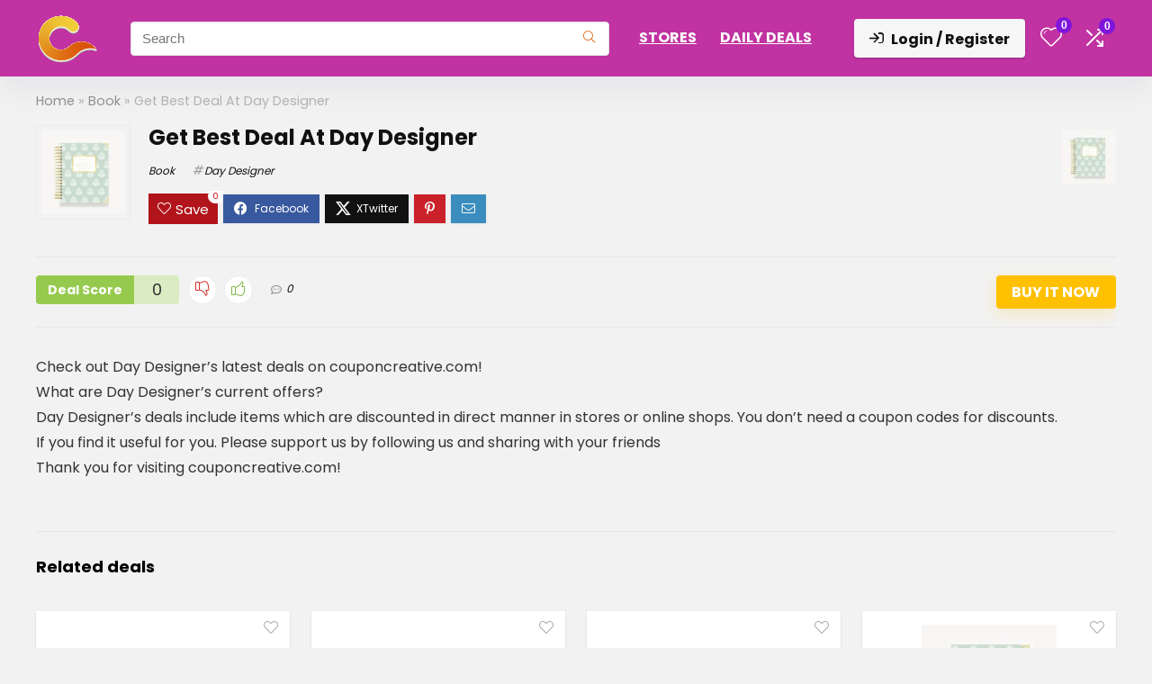

--- FILE ---
content_type: text/html; charset=UTF-8
request_url: https://couponcreative.com/get-best-deal-at-day-designer/
body_size: 35541
content:
<!DOCTYPE html><html lang="en-US" prefix="og: https://ogp.me/ns#"><head><meta charset="UTF-8" /><link rel="preconnect" href="https://fonts.gstatic.com/" crossorigin /><meta name="viewport" content="width=device-width, initial-scale=1.0" /><link rel="profile" href="http://gmpg.org/xfn/11" /><link rel="pingback" href="https://couponcreative.com/xmlrpc.php" /><title>Get Best Deal At Day Designer - Couponcreative.com</title><meta name="description" content="Check out Day Designer&#039;s latest deals on couponcreative.com! What are Day Designer&#039;s current offers? Day Designer&#039;s deals include items which are discounted"/><meta name="robots" content="follow, index, max-snippet:-1, max-video-preview:-1, max-image-preview:large"/><link rel="canonical" href="https://couponcreative.com/get-best-deal-at-day-designer/" /><meta property="og:locale" content="en_US" /><meta property="og:type" content="article" /><meta property="og:title" content="Get Best Deal At Day Designer - Couponcreative.com" /><meta property="og:description" content="Check out Day Designer&#039;s latest deals on couponcreative.com! What are Day Designer&#039;s current offers? Day Designer&#039;s deals include items which are discounted" /><meta property="og:url" content="https://couponcreative.com/get-best-deal-at-day-designer/" /><meta property="og:site_name" content="Couponcreative.com" /><meta property="article:section" content="Book" /><meta property="og:updated_time" content="2021-11-11T14:46:45+00:00" /><meta property="article:published_time" content="2021-11-10T08:33:00+00:00" /><meta property="article:modified_time" content="2021-11-11T14:46:45+00:00" /><meta name="twitter:card" content="summary_large_image" /><meta name="twitter:title" content="Get Best Deal At Day Designer - Couponcreative.com" /><meta name="twitter:description" content="Check out Day Designer&#039;s latest deals on couponcreative.com! What are Day Designer&#039;s current offers? Day Designer&#039;s deals include items which are discounted" /><meta name="twitter:label1" content="Written by" /><meta name="twitter:data1" content="admincouponcreative" /><meta name="twitter:label2" content="Time to read" /><meta name="twitter:data2" content="Less than a minute" /> <script type="application/ld+json" class="rank-math-schema-pro">{"@context":"https://schema.org","@graph":[{"@type":"Organization","@id":"https://couponcreative.com/#organization","name":"Coupon Creative","logo":{"@type":"ImageObject","@id":"https://couponcreative.com/#logo","url":"https://couponcreative.com/wp-content/uploads/2021/08/logo-header.svg","contentUrl":"https://couponcreative.com/wp-content/uploads/2021/08/logo-header.svg","caption":"Couponcreative.com","inLanguage":"en-US","width":"131","height":"103"}},{"@type":"WebSite","@id":"https://couponcreative.com/#website","url":"https://couponcreative.com","name":"Couponcreative.com","publisher":{"@id":"https://couponcreative.com/#organization"},"inLanguage":"en-US"},{"@type":"WebPage","@id":"https://couponcreative.com/get-best-deal-at-day-designer/#webpage","url":"https://couponcreative.com/get-best-deal-at-day-designer/","name":"Get Best Deal At Day Designer - Couponcreative.com","datePublished":"2021-11-10T08:33:00+00:00","dateModified":"2021-11-11T14:46:45+00:00","isPartOf":{"@id":"https://couponcreative.com/#website"},"inLanguage":"en-US"},{"@type":"Person","@id":"https://couponcreative.com/author/admincouponcreative/","name":"admincouponcreative","url":"https://couponcreative.com/author/admincouponcreative/","image":{"@type":"ImageObject","@id":"//www.gravatar.com/avatar/77025367aeb507830bab4175e2921fbd?s=96&#038;r=g&#038;d=mm","url":"//www.gravatar.com/avatar/77025367aeb507830bab4175e2921fbd?s=96&#038;r=g&#038;d=mm","caption":"admincouponcreative","inLanguage":"en-US"},"sameAs":["https://couponcreative.com"],"worksFor":{"@id":"https://couponcreative.com/#organization"}},{"@type":"BlogPosting","headline":"Get Best Deal At Day Designer - Couponcreative.com","datePublished":"2021-11-10T08:33:00+00:00","dateModified":"2021-11-11T14:46:45+00:00","articleSection":"Book","author":{"@id":"https://couponcreative.com/author/admincouponcreative/","name":"admincouponcreative"},"publisher":{"@id":"https://couponcreative.com/#organization"},"description":"Check out Day Designer&#039;s latest deals on couponcreative.com! What are Day Designer&#039;s current offers? Day Designer&#039;s deals include items which are discounted","name":"Get Best Deal At Day Designer - Couponcreative.com","@id":"https://couponcreative.com/get-best-deal-at-day-designer/#richSnippet","isPartOf":{"@id":"https://couponcreative.com/get-best-deal-at-day-designer/#webpage"},"inLanguage":"en-US","mainEntityOfPage":{"@id":"https://couponcreative.com/get-best-deal-at-day-designer/#webpage"}}]}</script> <link rel='dns-prefetch' href='//fonts.googleapis.com' /><link rel="alternate" type="application/rss+xml" title="Couponcreative.com &raquo; Feed" href="https://couponcreative.com/feed/" /><link rel="alternate" type="application/rss+xml" title="Couponcreative.com &raquo; Comments Feed" href="https://couponcreative.com/comments/feed/" /><link rel="alternate" type="application/rss+xml" title="Couponcreative.com &raquo; Get Best Deal At Day Designer Comments Feed" href="https://couponcreative.com/get-best-deal-at-day-designer/feed/" /><link rel="alternate" title="oEmbed (JSON)" type="application/json+oembed" href="https://couponcreative.com/wp-json/oembed/1.0/embed?url=https%3A%2F%2Fcouponcreative.com%2Fget-best-deal-at-day-designer%2F" /><link rel="alternate" title="oEmbed (XML)" type="text/xml+oembed" href="https://couponcreative.com/wp-json/oembed/1.0/embed?url=https%3A%2F%2Fcouponcreative.com%2Fget-best-deal-at-day-designer%2F&#038;format=xml" /><style id='wp-img-auto-sizes-contain-inline-css' type='text/css'>img:is([sizes=auto i],[sizes^="auto," i]){contain-intrinsic-size:3000px 1500px}
/*# sourceURL=wp-img-auto-sizes-contain-inline-css */</style> <script>WebFontConfig={google:{families:["Poppins:700,400:latin"]}};if ( typeof WebFont === "object" && typeof WebFont.load === "function" ) { WebFont.load( WebFontConfig ); }</script><script data-optimized="1" src="https://couponcreative.com/wp-content/plugins/litespeed-cache/assets/js/webfontloader.min.js"></script> <link data-optimized="1" rel='stylesheet' id='rhstyle-css' href='https://couponcreative.com/wp-content/litespeed/css/74b401d81b4ecaefdfc5b055300b1fd1.css?ver=b1fd1' type='text/css' media='all' /><link data-optimized="1" rel='stylesheet' id='rhslidingpanel-css' href='https://couponcreative.com/wp-content/litespeed/css/ffeae4838fe4ad9d70b92603a84c73a9.css?ver=c73a9' type='text/css' media='all' /><link data-optimized="1" rel='stylesheet' id='rhcompare-css' href='https://couponcreative.com/wp-content/litespeed/css/46f4810f1b5bc4b66f519babb83972d4.css?ver=972d4' type='text/css' media='all' /><link data-optimized="1" rel='stylesheet' id='wp-block-library-css' href='https://couponcreative.com/wp-content/litespeed/css/72ede142846aa90a6ee506b3335f4932.css?ver=f4932' type='text/css' media='all' /><style id='bp-login-form-style-inline-css' type='text/css'>.widget_bp_core_login_widget .bp-login-widget-user-avatar{float:left}.widget_bp_core_login_widget .bp-login-widget-user-links{margin-left:70px}#bp-login-widget-form label{display:block;font-weight:600;margin:15px 0 5px;width:auto}#bp-login-widget-form input[type=password],#bp-login-widget-form input[type=text]{background-color:#fafafa;border:1px solid #d6d6d6;border-radius:0;font:inherit;font-size:100%;padding:.5em;width:100%}#bp-login-widget-form .bp-login-widget-register-link,#bp-login-widget-form .login-submit{display:inline;width:-moz-fit-content;width:fit-content}#bp-login-widget-form .bp-login-widget-register-link{margin-left:1em}#bp-login-widget-form .bp-login-widget-register-link a{filter:invert(1)}#bp-login-widget-form .bp-login-widget-pwd-link{font-size:80%}

/*# sourceURL=https://couponcreative.com/wp-content/plugins/buddypress/bp-core/blocks/login-form/index.css */</style><style id='bp-member-style-inline-css' type='text/css'>[data-type="bp/member"] input.components-placeholder__input{border:1px solid #757575;border-radius:2px;flex:1 1 auto;padding:6px 8px}.bp-block-member{position:relative}.bp-block-member .member-content{display:flex}.bp-block-member .user-nicename{display:block}.bp-block-member .user-nicename a{border:none;color:currentColor;text-decoration:none}.bp-block-member .bp-profile-button{width:100%}.bp-block-member .bp-profile-button a.button{bottom:10px;display:inline-block;margin:18px 0 0;position:absolute;right:0}.bp-block-member.has-cover .item-header-avatar,.bp-block-member.has-cover .member-content,.bp-block-member.has-cover .member-description{z-index:2}.bp-block-member.has-cover .member-content,.bp-block-member.has-cover .member-description{padding-top:75px}.bp-block-member.has-cover .bp-member-cover-image{background-color:#c5c5c5;background-position:top;background-repeat:no-repeat;background-size:cover;border:0;display:block;height:150px;left:0;margin:0;padding:0;position:absolute;top:0;width:100%;z-index:1}.bp-block-member img.avatar{height:auto;width:auto}.bp-block-member.avatar-none .item-header-avatar{display:none}.bp-block-member.avatar-none.has-cover{min-height:200px}.bp-block-member.avatar-full{min-height:150px}.bp-block-member.avatar-full .item-header-avatar{width:180px}.bp-block-member.avatar-thumb .member-content{align-items:center;min-height:50px}.bp-block-member.avatar-thumb .item-header-avatar{width:70px}.bp-block-member.avatar-full.has-cover{min-height:300px}.bp-block-member.avatar-full.has-cover .item-header-avatar{width:200px}.bp-block-member.avatar-full.has-cover img.avatar{background:#fffc;border:2px solid #fff;margin-left:20px}.bp-block-member.avatar-thumb.has-cover .item-header-avatar{padding-top:75px}.entry .entry-content .bp-block-member .user-nicename a{border:none;color:currentColor;text-decoration:none}

/*# sourceURL=https://couponcreative.com/wp-content/plugins/buddypress/bp-members/blocks/member/index.css */</style><style id='bp-members-style-inline-css' type='text/css'>[data-type="bp/members"] .components-placeholder.is-appender{min-height:0}[data-type="bp/members"] .components-placeholder.is-appender .components-placeholder__label:empty{display:none}[data-type="bp/members"] .components-placeholder input.components-placeholder__input{border:1px solid #757575;border-radius:2px;flex:1 1 auto;padding:6px 8px}[data-type="bp/members"].avatar-none .member-description{width:calc(100% - 44px)}[data-type="bp/members"].avatar-full .member-description{width:calc(100% - 224px)}[data-type="bp/members"].avatar-thumb .member-description{width:calc(100% - 114px)}[data-type="bp/members"] .member-content{position:relative}[data-type="bp/members"] .member-content .is-right{position:absolute;right:2px;top:2px}[data-type="bp/members"] .columns-2 .member-content .member-description,[data-type="bp/members"] .columns-3 .member-content .member-description,[data-type="bp/members"] .columns-4 .member-content .member-description{padding-left:44px;width:calc(100% - 44px)}[data-type="bp/members"] .columns-3 .is-right{right:-10px}[data-type="bp/members"] .columns-4 .is-right{right:-50px}.bp-block-members.is-grid{display:flex;flex-wrap:wrap;padding:0}.bp-block-members.is-grid .member-content{margin:0 1.25em 1.25em 0;width:100%}@media(min-width:600px){.bp-block-members.columns-2 .member-content{width:calc(50% - .625em)}.bp-block-members.columns-2 .member-content:nth-child(2n){margin-right:0}.bp-block-members.columns-3 .member-content{width:calc(33.33333% - .83333em)}.bp-block-members.columns-3 .member-content:nth-child(3n){margin-right:0}.bp-block-members.columns-4 .member-content{width:calc(25% - .9375em)}.bp-block-members.columns-4 .member-content:nth-child(4n){margin-right:0}}.bp-block-members .member-content{display:flex;flex-direction:column;padding-bottom:1em;text-align:center}.bp-block-members .member-content .item-header-avatar,.bp-block-members .member-content .member-description{width:100%}.bp-block-members .member-content .item-header-avatar{margin:0 auto}.bp-block-members .member-content .item-header-avatar img.avatar{display:inline-block}@media(min-width:600px){.bp-block-members .member-content{flex-direction:row;text-align:left}.bp-block-members .member-content .item-header-avatar,.bp-block-members .member-content .member-description{width:auto}.bp-block-members .member-content .item-header-avatar{margin:0}}.bp-block-members .member-content .user-nicename{display:block}.bp-block-members .member-content .user-nicename a{border:none;color:currentColor;text-decoration:none}.bp-block-members .member-content time{color:#767676;display:block;font-size:80%}.bp-block-members.avatar-none .item-header-avatar{display:none}.bp-block-members.avatar-full{min-height:190px}.bp-block-members.avatar-full .item-header-avatar{width:180px}.bp-block-members.avatar-thumb .member-content{min-height:80px}.bp-block-members.avatar-thumb .item-header-avatar{width:70px}.bp-block-members.columns-2 .member-content,.bp-block-members.columns-3 .member-content,.bp-block-members.columns-4 .member-content{display:block;text-align:center}.bp-block-members.columns-2 .member-content .item-header-avatar,.bp-block-members.columns-3 .member-content .item-header-avatar,.bp-block-members.columns-4 .member-content .item-header-avatar{margin:0 auto}.bp-block-members img.avatar{height:auto;max-width:-moz-fit-content;max-width:fit-content;width:auto}.bp-block-members .member-content.has-activity{align-items:center}.bp-block-members .member-content.has-activity .item-header-avatar{padding-right:1em}.bp-block-members .member-content.has-activity .wp-block-quote{margin-bottom:0;text-align:left}.bp-block-members .member-content.has-activity .wp-block-quote cite a,.entry .entry-content .bp-block-members .user-nicename a{border:none;color:currentColor;text-decoration:none}

/*# sourceURL=https://couponcreative.com/wp-content/plugins/buddypress/bp-members/blocks/members/index.css */</style><style id='bp-dynamic-members-style-inline-css' type='text/css'>.bp-dynamic-block-container .item-options{font-size:.5em;margin:0 0 1em;padding:1em 0}.bp-dynamic-block-container .item-options a.selected{font-weight:600}.bp-dynamic-block-container ul.item-list{list-style:none;margin:1em 0;padding-left:0}.bp-dynamic-block-container ul.item-list li{margin-bottom:1em}.bp-dynamic-block-container ul.item-list li:after,.bp-dynamic-block-container ul.item-list li:before{content:" ";display:table}.bp-dynamic-block-container ul.item-list li:after{clear:both}.bp-dynamic-block-container ul.item-list li .item-avatar{float:left;width:60px}.bp-dynamic-block-container ul.item-list li .item{margin-left:70px}

/*# sourceURL=https://couponcreative.com/wp-content/plugins/buddypress/bp-members/blocks/dynamic-members/index.css */</style><style id='bp-online-members-style-inline-css' type='text/css'>.widget_bp_core_whos_online_widget .avatar-block,[data-type="bp/online-members"] .avatar-block{display:flex;flex-flow:row wrap}.widget_bp_core_whos_online_widget .avatar-block img,[data-type="bp/online-members"] .avatar-block img{margin:.5em}

/*# sourceURL=https://couponcreative.com/wp-content/plugins/buddypress/bp-members/blocks/online-members/index.css */</style><style id='bp-active-members-style-inline-css' type='text/css'>.widget_bp_core_recently_active_widget .avatar-block,[data-type="bp/active-members"] .avatar-block{display:flex;flex-flow:row wrap}.widget_bp_core_recently_active_widget .avatar-block img,[data-type="bp/active-members"] .avatar-block img{margin:.5em}

/*# sourceURL=https://couponcreative.com/wp-content/plugins/buddypress/bp-members/blocks/active-members/index.css */</style><style id='bp-latest-activities-style-inline-css' type='text/css'>.bp-latest-activities .components-flex.components-select-control select[multiple]{height:auto;padding:0 8px}.bp-latest-activities .components-flex.components-select-control select[multiple]+.components-input-control__suffix svg{display:none}.bp-latest-activities-block a,.entry .entry-content .bp-latest-activities-block a{border:none;text-decoration:none}.bp-latest-activities-block .activity-list.item-list blockquote{border:none;padding:0}.bp-latest-activities-block .activity-list.item-list blockquote .activity-item:not(.mini){box-shadow:1px 0 4px #00000026;padding:0 1em;position:relative}.bp-latest-activities-block .activity-list.item-list blockquote .activity-item:not(.mini):after,.bp-latest-activities-block .activity-list.item-list blockquote .activity-item:not(.mini):before{border-color:#0000;border-style:solid;content:"";display:block;height:0;left:15px;position:absolute;width:0}.bp-latest-activities-block .activity-list.item-list blockquote .activity-item:not(.mini):before{border-top-color:#00000026;border-width:9px;bottom:-18px;left:14px}.bp-latest-activities-block .activity-list.item-list blockquote .activity-item:not(.mini):after{border-top-color:#fff;border-width:8px;bottom:-16px}.bp-latest-activities-block .activity-list.item-list blockquote .activity-item.mini .avatar{display:inline-block;height:20px;margin-right:2px;vertical-align:middle;width:20px}.bp-latest-activities-block .activity-list.item-list footer{align-items:center;display:flex}.bp-latest-activities-block .activity-list.item-list footer img.avatar{border:none;display:inline-block;margin-right:.5em}.bp-latest-activities-block .activity-list.item-list footer .activity-time-since{font-size:90%}.bp-latest-activities-block .widget-error{border-left:4px solid #0b80a4;box-shadow:1px 0 4px #00000026}.bp-latest-activities-block .widget-error p{padding:0 1em}

/*# sourceURL=https://couponcreative.com/wp-content/plugins/buddypress/bp-activity/blocks/latest-activities/index.css */</style><style id='global-styles-inline-css' type='text/css'>:root{--wp--preset--aspect-ratio--square: 1;--wp--preset--aspect-ratio--4-3: 4/3;--wp--preset--aspect-ratio--3-4: 3/4;--wp--preset--aspect-ratio--3-2: 3/2;--wp--preset--aspect-ratio--2-3: 2/3;--wp--preset--aspect-ratio--16-9: 16/9;--wp--preset--aspect-ratio--9-16: 9/16;--wp--preset--color--black: #000000;--wp--preset--color--cyan-bluish-gray: #abb8c3;--wp--preset--color--white: #ffffff;--wp--preset--color--pale-pink: #f78da7;--wp--preset--color--vivid-red: #cf2e2e;--wp--preset--color--luminous-vivid-orange: #ff6900;--wp--preset--color--luminous-vivid-amber: #fcb900;--wp--preset--color--light-green-cyan: #7bdcb5;--wp--preset--color--vivid-green-cyan: #00d084;--wp--preset--color--pale-cyan-blue: #8ed1fc;--wp--preset--color--vivid-cyan-blue: #0693e3;--wp--preset--color--vivid-purple: #9b51e0;--wp--preset--color--main: var(--rehub-main-color);--wp--preset--color--secondary: var(--rehub-sec-color);--wp--preset--color--buttonmain: var(--rehub-main-btn-bg);--wp--preset--color--cyan-grey: #abb8c3;--wp--preset--color--orange-light: #fcb900;--wp--preset--color--red: #cf2e2e;--wp--preset--color--red-bright: #f04057;--wp--preset--color--vivid-green: #00d084;--wp--preset--color--orange: #ff6900;--wp--preset--color--blue: #0693e3;--wp--preset--gradient--vivid-cyan-blue-to-vivid-purple: linear-gradient(135deg,rgb(6,147,227) 0%,rgb(155,81,224) 100%);--wp--preset--gradient--light-green-cyan-to-vivid-green-cyan: linear-gradient(135deg,rgb(122,220,180) 0%,rgb(0,208,130) 100%);--wp--preset--gradient--luminous-vivid-amber-to-luminous-vivid-orange: linear-gradient(135deg,rgb(252,185,0) 0%,rgb(255,105,0) 100%);--wp--preset--gradient--luminous-vivid-orange-to-vivid-red: linear-gradient(135deg,rgb(255,105,0) 0%,rgb(207,46,46) 100%);--wp--preset--gradient--very-light-gray-to-cyan-bluish-gray: linear-gradient(135deg,rgb(238,238,238) 0%,rgb(169,184,195) 100%);--wp--preset--gradient--cool-to-warm-spectrum: linear-gradient(135deg,rgb(74,234,220) 0%,rgb(151,120,209) 20%,rgb(207,42,186) 40%,rgb(238,44,130) 60%,rgb(251,105,98) 80%,rgb(254,248,76) 100%);--wp--preset--gradient--blush-light-purple: linear-gradient(135deg,rgb(255,206,236) 0%,rgb(152,150,240) 100%);--wp--preset--gradient--blush-bordeaux: linear-gradient(135deg,rgb(254,205,165) 0%,rgb(254,45,45) 50%,rgb(107,0,62) 100%);--wp--preset--gradient--luminous-dusk: linear-gradient(135deg,rgb(255,203,112) 0%,rgb(199,81,192) 50%,rgb(65,88,208) 100%);--wp--preset--gradient--pale-ocean: linear-gradient(135deg,rgb(255,245,203) 0%,rgb(182,227,212) 50%,rgb(51,167,181) 100%);--wp--preset--gradient--electric-grass: linear-gradient(135deg,rgb(202,248,128) 0%,rgb(113,206,126) 100%);--wp--preset--gradient--midnight: linear-gradient(135deg,rgb(2,3,129) 0%,rgb(40,116,252) 100%);--wp--preset--font-size--small: 13px;--wp--preset--font-size--medium: 20px;--wp--preset--font-size--large: 36px;--wp--preset--font-size--x-large: 42px;--wp--preset--font-family--system-font: -apple-system,BlinkMacSystemFont,"Segoe UI",Roboto,Oxygen-Sans,Ubuntu,Cantarell,"Helvetica Neue",sans-serif;--wp--preset--font-family--rh-nav-font: var(--rehub-nav-font,-apple-system,BlinkMacSystemFont,"Segoe UI",Roboto,Oxygen-Sans,Ubuntu,Cantarell,"Helvetica Neue",sans-serif);--wp--preset--font-family--rh-head-font: var(--rehub-head-font,-apple-system,BlinkMacSystemFont,"Segoe UI",Roboto,Oxygen-Sans,Ubuntu,Cantarell,"Helvetica Neue",sans-serif);--wp--preset--font-family--rh-btn-font: var(--rehub-btn-font,-apple-system,BlinkMacSystemFont,"Segoe UI",Roboto,Oxygen-Sans,Ubuntu,Cantarell,"Helvetica Neue",sans-serif);--wp--preset--font-family--rh-body-font: var(--rehub-body-font,-apple-system,BlinkMacSystemFont,"Segoe UI",Roboto,Oxygen-Sans,Ubuntu,Cantarell,"Helvetica Neue",sans-serif);--wp--preset--spacing--20: 0.44rem;--wp--preset--spacing--30: 0.67rem;--wp--preset--spacing--40: 1rem;--wp--preset--spacing--50: 1.5rem;--wp--preset--spacing--60: 2.25rem;--wp--preset--spacing--70: 3.38rem;--wp--preset--spacing--80: 5.06rem;--wp--preset--shadow--natural: 6px 6px 9px rgba(0, 0, 0, 0.2);--wp--preset--shadow--deep: 12px 12px 50px rgba(0, 0, 0, 0.4);--wp--preset--shadow--sharp: 6px 6px 0px rgba(0, 0, 0, 0.2);--wp--preset--shadow--outlined: 6px 6px 0px -3px rgb(255, 255, 255), 6px 6px rgb(0, 0, 0);--wp--preset--shadow--crisp: 6px 6px 0px rgb(0, 0, 0);}:root { --wp--style--global--content-size: 760px;--wp--style--global--wide-size: 1200px; }:where(body) { margin: 0; }.wp-site-blocks > .alignleft { float: left; margin-right: 2em; }.wp-site-blocks > .alignright { float: right; margin-left: 2em; }.wp-site-blocks > .aligncenter { justify-content: center; margin-left: auto; margin-right: auto; }:where(.is-layout-flex){gap: 0.5em;}:where(.is-layout-grid){gap: 0.5em;}.is-layout-flow > .alignleft{float: left;margin-inline-start: 0;margin-inline-end: 2em;}.is-layout-flow > .alignright{float: right;margin-inline-start: 2em;margin-inline-end: 0;}.is-layout-flow > .aligncenter{margin-left: auto !important;margin-right: auto !important;}.is-layout-constrained > .alignleft{float: left;margin-inline-start: 0;margin-inline-end: 2em;}.is-layout-constrained > .alignright{float: right;margin-inline-start: 2em;margin-inline-end: 0;}.is-layout-constrained > .aligncenter{margin-left: auto !important;margin-right: auto !important;}.is-layout-constrained > :where(:not(.alignleft):not(.alignright):not(.alignfull)){max-width: var(--wp--style--global--content-size);margin-left: auto !important;margin-right: auto !important;}.is-layout-constrained > .alignwide{max-width: var(--wp--style--global--wide-size);}body .is-layout-flex{display: flex;}.is-layout-flex{flex-wrap: wrap;align-items: center;}.is-layout-flex > :is(*, div){margin: 0;}body .is-layout-grid{display: grid;}.is-layout-grid > :is(*, div){margin: 0;}body{padding-top: 0px;padding-right: 0px;padding-bottom: 0px;padding-left: 0px;}a:where(:not(.wp-element-button)){text-decoration: none;}h1{font-size: 29px;line-height: 34px;margin-top: 10px;margin-bottom: 31px;}h2{font-size: 25px;line-height: 31px;margin-top: 10px;margin-bottom: 31px;}h3{font-size: 20px;line-height: 28px;margin-top: 10px;margin-bottom: 25px;}h4{font-size: 18px;line-height: 24px;margin-top: 10px;margin-bottom: 18px;}h5{font-size: 16px;line-height: 20px;margin-top: 10px;margin-bottom: 15px;}h6{font-size: 14px;line-height: 20px;margin-top: 0px;margin-bottom: 10px;}:root :where(.wp-element-button, .wp-block-button__link){background-color: #32373c;border-width: 0;color: #fff;font-family: inherit;font-size: inherit;font-style: inherit;font-weight: inherit;letter-spacing: inherit;line-height: inherit;padding-top: calc(0.667em + 2px);padding-right: calc(1.333em + 2px);padding-bottom: calc(0.667em + 2px);padding-left: calc(1.333em + 2px);text-decoration: none;text-transform: inherit;}.has-black-color{color: var(--wp--preset--color--black) !important;}.has-cyan-bluish-gray-color{color: var(--wp--preset--color--cyan-bluish-gray) !important;}.has-white-color{color: var(--wp--preset--color--white) !important;}.has-pale-pink-color{color: var(--wp--preset--color--pale-pink) !important;}.has-vivid-red-color{color: var(--wp--preset--color--vivid-red) !important;}.has-luminous-vivid-orange-color{color: var(--wp--preset--color--luminous-vivid-orange) !important;}.has-luminous-vivid-amber-color{color: var(--wp--preset--color--luminous-vivid-amber) !important;}.has-light-green-cyan-color{color: var(--wp--preset--color--light-green-cyan) !important;}.has-vivid-green-cyan-color{color: var(--wp--preset--color--vivid-green-cyan) !important;}.has-pale-cyan-blue-color{color: var(--wp--preset--color--pale-cyan-blue) !important;}.has-vivid-cyan-blue-color{color: var(--wp--preset--color--vivid-cyan-blue) !important;}.has-vivid-purple-color{color: var(--wp--preset--color--vivid-purple) !important;}.has-main-color{color: var(--wp--preset--color--main) !important;}.has-secondary-color{color: var(--wp--preset--color--secondary) !important;}.has-buttonmain-color{color: var(--wp--preset--color--buttonmain) !important;}.has-cyan-grey-color{color: var(--wp--preset--color--cyan-grey) !important;}.has-orange-light-color{color: var(--wp--preset--color--orange-light) !important;}.has-red-color{color: var(--wp--preset--color--red) !important;}.has-red-bright-color{color: var(--wp--preset--color--red-bright) !important;}.has-vivid-green-color{color: var(--wp--preset--color--vivid-green) !important;}.has-orange-color{color: var(--wp--preset--color--orange) !important;}.has-blue-color{color: var(--wp--preset--color--blue) !important;}.has-black-background-color{background-color: var(--wp--preset--color--black) !important;}.has-cyan-bluish-gray-background-color{background-color: var(--wp--preset--color--cyan-bluish-gray) !important;}.has-white-background-color{background-color: var(--wp--preset--color--white) !important;}.has-pale-pink-background-color{background-color: var(--wp--preset--color--pale-pink) !important;}.has-vivid-red-background-color{background-color: var(--wp--preset--color--vivid-red) !important;}.has-luminous-vivid-orange-background-color{background-color: var(--wp--preset--color--luminous-vivid-orange) !important;}.has-luminous-vivid-amber-background-color{background-color: var(--wp--preset--color--luminous-vivid-amber) !important;}.has-light-green-cyan-background-color{background-color: var(--wp--preset--color--light-green-cyan) !important;}.has-vivid-green-cyan-background-color{background-color: var(--wp--preset--color--vivid-green-cyan) !important;}.has-pale-cyan-blue-background-color{background-color: var(--wp--preset--color--pale-cyan-blue) !important;}.has-vivid-cyan-blue-background-color{background-color: var(--wp--preset--color--vivid-cyan-blue) !important;}.has-vivid-purple-background-color{background-color: var(--wp--preset--color--vivid-purple) !important;}.has-main-background-color{background-color: var(--wp--preset--color--main) !important;}.has-secondary-background-color{background-color: var(--wp--preset--color--secondary) !important;}.has-buttonmain-background-color{background-color: var(--wp--preset--color--buttonmain) !important;}.has-cyan-grey-background-color{background-color: var(--wp--preset--color--cyan-grey) !important;}.has-orange-light-background-color{background-color: var(--wp--preset--color--orange-light) !important;}.has-red-background-color{background-color: var(--wp--preset--color--red) !important;}.has-red-bright-background-color{background-color: var(--wp--preset--color--red-bright) !important;}.has-vivid-green-background-color{background-color: var(--wp--preset--color--vivid-green) !important;}.has-orange-background-color{background-color: var(--wp--preset--color--orange) !important;}.has-blue-background-color{background-color: var(--wp--preset--color--blue) !important;}.has-black-border-color{border-color: var(--wp--preset--color--black) !important;}.has-cyan-bluish-gray-border-color{border-color: var(--wp--preset--color--cyan-bluish-gray) !important;}.has-white-border-color{border-color: var(--wp--preset--color--white) !important;}.has-pale-pink-border-color{border-color: var(--wp--preset--color--pale-pink) !important;}.has-vivid-red-border-color{border-color: var(--wp--preset--color--vivid-red) !important;}.has-luminous-vivid-orange-border-color{border-color: var(--wp--preset--color--luminous-vivid-orange) !important;}.has-luminous-vivid-amber-border-color{border-color: var(--wp--preset--color--luminous-vivid-amber) !important;}.has-light-green-cyan-border-color{border-color: var(--wp--preset--color--light-green-cyan) !important;}.has-vivid-green-cyan-border-color{border-color: var(--wp--preset--color--vivid-green-cyan) !important;}.has-pale-cyan-blue-border-color{border-color: var(--wp--preset--color--pale-cyan-blue) !important;}.has-vivid-cyan-blue-border-color{border-color: var(--wp--preset--color--vivid-cyan-blue) !important;}.has-vivid-purple-border-color{border-color: var(--wp--preset--color--vivid-purple) !important;}.has-main-border-color{border-color: var(--wp--preset--color--main) !important;}.has-secondary-border-color{border-color: var(--wp--preset--color--secondary) !important;}.has-buttonmain-border-color{border-color: var(--wp--preset--color--buttonmain) !important;}.has-cyan-grey-border-color{border-color: var(--wp--preset--color--cyan-grey) !important;}.has-orange-light-border-color{border-color: var(--wp--preset--color--orange-light) !important;}.has-red-border-color{border-color: var(--wp--preset--color--red) !important;}.has-red-bright-border-color{border-color: var(--wp--preset--color--red-bright) !important;}.has-vivid-green-border-color{border-color: var(--wp--preset--color--vivid-green) !important;}.has-orange-border-color{border-color: var(--wp--preset--color--orange) !important;}.has-blue-border-color{border-color: var(--wp--preset--color--blue) !important;}.has-vivid-cyan-blue-to-vivid-purple-gradient-background{background: var(--wp--preset--gradient--vivid-cyan-blue-to-vivid-purple) !important;}.has-light-green-cyan-to-vivid-green-cyan-gradient-background{background: var(--wp--preset--gradient--light-green-cyan-to-vivid-green-cyan) !important;}.has-luminous-vivid-amber-to-luminous-vivid-orange-gradient-background{background: var(--wp--preset--gradient--luminous-vivid-amber-to-luminous-vivid-orange) !important;}.has-luminous-vivid-orange-to-vivid-red-gradient-background{background: var(--wp--preset--gradient--luminous-vivid-orange-to-vivid-red) !important;}.has-very-light-gray-to-cyan-bluish-gray-gradient-background{background: var(--wp--preset--gradient--very-light-gray-to-cyan-bluish-gray) !important;}.has-cool-to-warm-spectrum-gradient-background{background: var(--wp--preset--gradient--cool-to-warm-spectrum) !important;}.has-blush-light-purple-gradient-background{background: var(--wp--preset--gradient--blush-light-purple) !important;}.has-blush-bordeaux-gradient-background{background: var(--wp--preset--gradient--blush-bordeaux) !important;}.has-luminous-dusk-gradient-background{background: var(--wp--preset--gradient--luminous-dusk) !important;}.has-pale-ocean-gradient-background{background: var(--wp--preset--gradient--pale-ocean) !important;}.has-electric-grass-gradient-background{background: var(--wp--preset--gradient--electric-grass) !important;}.has-midnight-gradient-background{background: var(--wp--preset--gradient--midnight) !important;}.has-small-font-size{font-size: var(--wp--preset--font-size--small) !important;}.has-medium-font-size{font-size: var(--wp--preset--font-size--medium) !important;}.has-large-font-size{font-size: var(--wp--preset--font-size--large) !important;}.has-x-large-font-size{font-size: var(--wp--preset--font-size--x-large) !important;}.has-system-font-font-family{font-family: var(--wp--preset--font-family--system-font) !important;}.has-rh-nav-font-font-family{font-family: var(--wp--preset--font-family--rh-nav-font) !important;}.has-rh-head-font-font-family{font-family: var(--wp--preset--font-family--rh-head-font) !important;}.has-rh-btn-font-font-family{font-family: var(--wp--preset--font-family--rh-btn-font) !important;}.has-rh-body-font-font-family{font-family: var(--wp--preset--font-family--rh-body-font) !important;}
:where(.wp-block-post-template.is-layout-flex){gap: 1.25em;}:where(.wp-block-post-template.is-layout-grid){gap: 1.25em;}
:where(.wp-block-term-template.is-layout-flex){gap: 1.25em;}:where(.wp-block-term-template.is-layout-grid){gap: 1.25em;}
:where(.wp-block-columns.is-layout-flex){gap: 2em;}:where(.wp-block-columns.is-layout-grid){gap: 2em;}
:root :where(.wp-block-pullquote){font-size: 1.5em;line-height: 1.6;}
:root :where(.wp-block-post-title){margin-top: 4px;margin-right: 0;margin-bottom: 15px;margin-left: 0;}
:root :where(.wp-block-image){margin-top: 0px;margin-bottom: 31px;}
:root :where(.wp-block-media-text){margin-top: 0px;margin-bottom: 31px;}
:root :where(.wp-block-post-content){font-size: 16px;line-height: 28px;}
/*# sourceURL=global-styles-inline-css */</style><link data-optimized="1" rel='stylesheet' id='contact-form-7-css' href='https://couponcreative.com/wp-content/litespeed/css/eaf76e4cc73a59df0ab962be50b9c43c.css?ver=9c43c' type='text/css' media='all' /><style id='woocommerce-inline-inline-css' type='text/css'>.woocommerce form .form-row .required { visibility: visible; }
/*# sourceURL=woocommerce-inline-inline-css */</style><link data-optimized="1" rel='stylesheet' id='mycred-front-css' href='https://couponcreative.com/wp-content/litespeed/css/6eaabd049de9651ce1820d7a1d1eb52f.css?ver=eb52f' type='text/css' media='all' /><link data-optimized="1" rel='stylesheet' id='mycred-social-share-icons-css' href='https://couponcreative.com/wp-content/litespeed/css/f21601ee569a301a7d687ac7803e76f0.css?ver=e76f0' type='text/css' media='all' /><link data-optimized="1" rel='stylesheet' id='mycred-social-share-style-css' href='https://couponcreative.com/wp-content/litespeed/css/b404c6a06c7ab7f6d92df6efa25b5f5e.css?ver=b5f5e' type='text/css' media='all' /><link data-optimized="1" rel='stylesheet' id='rehubicons-css' href='https://couponcreative.com/wp-content/litespeed/css/f2a2b67a3d4909dd5f4867fb6e99652f.css?ver=9652f' type='text/css' media='all' /><link data-optimized="1" rel='stylesheet' id='rhajaxsearch-css' href='https://couponcreative.com/wp-content/litespeed/css/35e894a22a9438bb87fa5c5a65cf89dd.css?ver=f89dd' type='text/css' media='all' /><link data-optimized="1" rel='stylesheet' id='rhelementor-css' href='https://couponcreative.com/wp-content/litespeed/css/9b6fa34ebd4d407cec18791790537c07.css?ver=37c07' type='text/css' media='all' /><link data-optimized="1" rel='stylesheet' id='rhsingle-css' href='https://couponcreative.com/wp-content/litespeed/css/07fe9789227b7a16a45b234865075924.css?ver=75924' type='text/css' media='all' /><link data-optimized="1" rel='stylesheet' id='rehub-woocommerce-css' href='https://couponcreative.com/wp-content/litespeed/css/a0a2c7c65eb1899556a93425809118a8.css?ver=118a8' type='text/css' media='all' /><link data-optimized="1" rel='stylesheet' id='rhquantity-css' href='https://couponcreative.com/wp-content/litespeed/css/4e8afb3a9e2b8264ab66db7f4924bfca.css?ver=4bfca' type='text/css' media='all' /><link data-optimized="1" rel='stylesheet' id='prdctfltr-css' href='https://couponcreative.com/wp-content/litespeed/css/ecb3bdf54e8e2bbcf3d2395d4c3439ac.css?ver=439ac' type='text/css' media='all' /> <script type="text/javascript" src="https://couponcreative.com/wp-includes/js/jquery/jquery.min.js" id="jquery-core-js"></script> <script data-optimized="1" type="text/javascript" src="https://couponcreative.com/wp-content/litespeed/js/f1c8de5de5655bd1d9956a8f675bd97c.js?ver=bd97c" id="jquery-migrate-js"></script> <script data-optimized="1" type="text/javascript" src="https://couponcreative.com/wp-content/litespeed/js/e56346e402211d800ea92c5b21ee2c1c.js?ver=e2c1c" id="wc-jquery-blockui-js" defer="defer" data-wp-strategy="defer"></script> <script type="text/javascript" id="wc-add-to-cart-js-extra">/*  */
var wc_add_to_cart_params = {"ajax_url":"/wp-admin/admin-ajax.php","wc_ajax_url":"/?wc-ajax=%%endpoint%%","i18n_view_cart":"View cart","cart_url":"https://couponcreative.com/cart/","is_cart":"","cart_redirect_after_add":"no","i18n_added_to_cart":"Has been added to cart."};
//# sourceURL=wc-add-to-cart-js-extra
/*  */</script> <script data-optimized="1" type="text/javascript" src="https://couponcreative.com/wp-content/litespeed/js/8ba4e85793e257a12d2c8ee940fe917e.js?ver=e917e" id="wc-add-to-cart-js" defer="defer" data-wp-strategy="defer"></script> <script data-optimized="1" type="text/javascript" src="https://couponcreative.com/wp-content/litespeed/js/2cde3384b60d5b88089a06e80bdf7827.js?ver=f7827" id="wc-js-cookie-js" defer="defer" data-wp-strategy="defer"></script> <script type="text/javascript" id="woocommerce-js-extra">/*  */
var woocommerce_params = {"ajax_url":"/wp-admin/admin-ajax.php","wc_ajax_url":"/?wc-ajax=%%endpoint%%","i18n_password_show":"Show password","i18n_password_hide":"Hide password"};
//# sourceURL=woocommerce-js-extra
/*  */</script> <script data-optimized="1" type="text/javascript" src="https://couponcreative.com/wp-content/litespeed/js/0405c8862b6e156b1b730e366016eba8.js?ver=6eba8" id="woocommerce-js" defer="defer" data-wp-strategy="defer"></script> <script type="text/javascript" id="wc-cart-fragments-js-extra">/*  */
var wc_cart_fragments_params = {"ajax_url":"/wp-admin/admin-ajax.php","wc_ajax_url":"/?wc-ajax=%%endpoint%%","cart_hash_key":"wc_cart_hash_683890c1204e8394286b2682a7a1a92e","fragment_name":"wc_fragments_683890c1204e8394286b2682a7a1a92e","request_timeout":"5000"};
//# sourceURL=wc-cart-fragments-js-extra
/*  */</script> <script data-optimized="1" type="text/javascript" src="https://couponcreative.com/wp-content/litespeed/js/4733591e049ccbb75ce4a98726af3e1c.js?ver=f3e1c" id="wc-cart-fragments-js" defer="defer" data-wp-strategy="defer"></script> <link rel="https://api.w.org/" href="https://couponcreative.com/wp-json/" /><link rel="alternate" title="JSON" type="application/json" href="https://couponcreative.com/wp-json/wp/v2/posts/2912" /><link rel="EditURI" type="application/rsd+xml" title="RSD" href="https://couponcreative.com/xmlrpc.php?rsd" /><meta name="generator" content="WordPress 6.9" /><link rel='shortlink' href='https://couponcreative.com/?p=2912' /> <script type="text/javascript">var ajaxurl = 'https://couponcreative.com/wp-admin/admin-ajax.php';</script> <link rel="preload" href="https://couponcreative.com/wp-content/themes/rehub-theme/fonts/rhicons.woff2?3oibrk" as="font" type="font/woff2" crossorigin="crossorigin"><style type="text/css">.logo_section_wrap{box-shadow:0 15px 30px 0 rgba(119,123,146,0.1)}nav.top_menu > ul > li > a{text-transform:uppercase;}nav.top_menu > ul > li > a{font-weight:normal;}.dl-menuwrapper li a,nav.top_menu > ul > li > a,#re_menu_near_logo li,#re_menu_near_logo li{font-family:"Poppins",trebuchet ms !important;font-weight:700;font-style:normal;}:root{--rehub-nav-font:Poppins;}.rehub_feat_block div.offer_title,.rh_wrapper_video_playlist .rh_video_title_and_time .rh_video_title,.main_slider .flex-overlay h2,.related_articles ul li > a,h1,h2,h3,h4,h5,h6,.widget .title,.title h1,.title h5,.related_articles .related_title,#comments .title_comments,.commentlist .comment-author .fn,.commentlist .comment-author .fn a,.rate_bar_wrap .review-top .review-text span.review-header,.wpsm-numbox.wpsm-style6 span.num,.wpsm-numbox.wpsm-style5 span.num,.rehub-main-font,.logo .textlogo,.wp-block-quote.is-style-large,.comment-respond h3,.related_articles .related_title,.re_title_inmodal{font-family:"Poppins",trebuchet ms;font-style:normal;}.main_slider .flex-overlay h2,h1,h2,h3,h4,h5,h6,.title h1,.title h5,.comment-respond h3{font-weight:700;}:root{--rehub-head-font:Poppins;}.sidebar,.rehub-body-font,body{font-family:"Poppins",arial !important;font-weight:400;font-style:normal;}:root{--rehub-body-font:Poppins;}header .main-nav,.main-nav.dark_style,.header_one_row .main-nav{background:none repeat scroll 0 0 #c132a2!important;box-shadow:none;}.main-nav{border-bottom:none;border-top:none;}.dl-menuwrapper .dl-menu{margin:0 !important}nav.top_menu > ul > li > a{color:#fcfcfc !important;}nav.top_menu > ul > li > a:hover{box-shadow:none;}.responsive_nav_wrap{background:none repeat scroll 0 0 #7e20a3!important;box-shadow:none;}.main-nav{border-bottom:none;border-top:none;}.dl-menuwrapper .dl-menu{margin:0 !important}.responsive_nav_wrap .user-ava-intop:after,.dl-menuwrapper button i,.responsive_nav_wrap .rh-header-icon{color:#ffffff !important;}.dl-menuwrapper button svg line{stroke:#ffffff !important;}#main_header,.is-sticky .logo_section_wrap,.sticky-active.logo_section_wrap{background-color:#c132a2 !important}.main-nav.white_style{border-top:none}nav.top_menu > ul:not(.off-canvas) > li > a:after{top:auto;bottom:0}.header-top{border:none;}.left-sidebar-archive .main-side{float:right;}.left-sidebar-archive .sidebar{float:left}.footer-bottom{background-color:#5d1e72 !important}.footer-bottom .footer_widget{border:none !important}.footer-bottom{background-image:url("https://couponcreative.com/wp-content/uploads/2019/12/pr_pattern.png");background-position:center bottom;background-repeat:repeat} .widget .title:after{border-bottom:2px solid #7f15db;}.rehub-main-color-border,nav.top_menu > ul > li.vertical-menu.border-main-color .sub-menu,.rh-main-bg-hover:hover,.wp-block-quote,ul.def_btn_link_tabs li.active a,.wp-block-pullquote{border-color:#7f15db;}.wpsm_promobox.rehub_promobox{border-left-color:#7f15db!important;}.color_link{color:#7f15db !important;}.featured_slider:hover .score,article.post .wpsm_toplist_heading:before{border-color:#7f15db;}.btn_more:hover,.tw-pagination .current{border:1px solid #7f15db;color:#fff}.rehub_woo_review .rehub_woo_tabs_menu li.current{border-top:3px solid #7f15db;}.gallery-pics .gp-overlay{box-shadow:0 0 0 4px #7f15db inset;}.post .rehub_woo_tabs_menu li.current,.woocommerce div.product .woocommerce-tabs ul.tabs li.active{border-top:2px solid #7f15db;}.rething_item a.cat{border-bottom-color:#7f15db}nav.top_menu ul li ul.sub-menu{border-bottom:2px solid #7f15db;}.widget.deal_daywoo,.elementor-widget-wpsm_woofeatured .deal_daywoo{border:3px solid #7f15db;padding:20px;background:#fff;}.deal_daywoo .wpsm-bar-bar{background-color:#7f15db !important} #buddypress div.item-list-tabs ul li.selected a span,#buddypress div.item-list-tabs ul li.current a span,#buddypress div.item-list-tabs ul li a span,.user-profile-div .user-menu-tab > li.active > a,.user-profile-div .user-menu-tab > li.active > a:focus,.user-profile-div .user-menu-tab > li.active > a:hover,.news_in_thumb:hover a.rh-label-string,.news_out_thumb:hover a.rh-label-string,.col-feat-grid:hover a.rh-label-string,.carousel-style-deal .re_carousel .controls,.re_carousel .controls:hover,.openedprevnext .postNavigation .postnavprev,.postNavigation .postnavprev:hover,.top_chart_pagination a.selected,.flex-control-paging li a.flex-active,.flex-control-paging li a:hover,.btn_more:hover,body .tabs-menu li:hover,body .tabs-menu li.current,.featured_slider:hover .score,#bbp_user_edit_submit,.bbp-topic-pagination a,.bbp-topic-pagination a,.custom-checkbox label.checked:after,.slider_post .caption,ul.postpagination li.active a,ul.postpagination li:hover a,ul.postpagination li a:focus,.top_theme h5 strong,.re_carousel .text:after,#topcontrol:hover,.main_slider .flex-overlay:hover a.read-more,.rehub_chimp #mc_embed_signup input#mc-embedded-subscribe,#rank_1.rank_count,#toplistmenu > ul li:before,.rehub_chimp:before,.wpsm-members > strong:first-child,.r_catbox_btn,.wpcf7 .wpcf7-submit,.wpsm_pretty_hover li:hover,.wpsm_pretty_hover li.current,.rehub-main-color-bg,.togglegreedybtn:after,.rh-bg-hover-color:hover a.rh-label-string,.rh-main-bg-hover:hover,.rh_wrapper_video_playlist .rh_video_currently_playing,.rh_wrapper_video_playlist .rh_video_currently_playing.rh_click_video:hover,.rtmedia-list-item .rtmedia-album-media-count,.tw-pagination .current,.dokan-dashboard .dokan-dash-sidebar ul.dokan-dashboard-menu li.active,.dokan-dashboard .dokan-dash-sidebar ul.dokan-dashboard-menu li:hover,.dokan-dashboard .dokan-dash-sidebar ul.dokan-dashboard-menu li.dokan-common-links a:hover,#ywqa-submit-question,.woocommerce .widget_price_filter .ui-slider .ui-slider-range,.rh-hov-bor-line > a:after,nav.top_menu > ul:not(.off-canvas) > li > a:after,.rh-border-line:after,.wpsm-table.wpsm-table-main-color table tr th,.rh-hov-bg-main-slide:before,.rh-hov-bg-main-slidecol .col_item:before,.mvx-tablink.active::before{background:#7f15db;}@media (max-width:767px){.postNavigation .postnavprev{background:#7f15db;}}.rh-main-bg-hover:hover,.rh-main-bg-hover:hover .whitehovered,.user-profile-div .user-menu-tab > li.active > a{color:#fff !important} a,.carousel-style-deal .deal-item .priced_block .price_count ins,nav.top_menu ul li.menu-item-has-children ul li.menu-item-has-children > a:before,.flexslider .fa-pulse,.footer-bottom .widget .f_menu li a:hover,.comment_form h3 a,.bbp-body li.bbp-forum-info > a:hover,.bbp-body li.bbp-topic-title > a:hover,#subscription-toggle a:before,#favorite-toggle a:before,.aff_offer_links .aff_name a,.rh-deal-price,.commentlist .comment-content small a,.related_articles .title_cat_related a,article em.emph,.campare_table table.one td strong.red,.sidebar .tabs-item .detail p a,.footer-bottom .widget .title span,footer p a,.welcome-frase strong,article.post .wpsm_toplist_heading:before,.post a.color_link,.categoriesbox:hover h3 a:after,.bbp-body li.bbp-forum-info > a,.bbp-body li.bbp-topic-title > a,.widget .title i,.woocommerce-MyAccount-navigation ul li.is-active a,.category-vendormenu li.current a,.deal_daywoo .title,.rehub-main-color,.wpsm_pretty_colored ul li.current a,.wpsm_pretty_colored ul li.current,.rh-heading-hover-color:hover h2 a,.rh-heading-hover-color:hover h3 a,.rh-heading-hover-color:hover h4 a,.rh-heading-hover-color:hover h5 a,.rh-heading-hover-color:hover h3,.rh-heading-hover-color:hover h2,.rh-heading-hover-color:hover h4,.rh-heading-hover-color:hover h5,.rh-heading-hover-color:hover .rh-heading-hover-item a,.rh-heading-icon:before,.widget_layered_nav ul li.chosen a:before,.wp-block-quote.is-style-large p,ul.page-numbers li span.current,ul.page-numbers li a:hover,ul.page-numbers li.active a,.page-link > span:not(.page-link-title),blockquote:not(.wp-block-quote) p,span.re_filtersort_btn:hover,span.active.re_filtersort_btn,.deal_daywoo .price,div.sortingloading:after{color:#7f15db;} .page-link > span:not(.page-link-title),.widget.widget_affegg_widget .title,.widget.top_offers .title,.widget.cegg_widget_products .title,header .header_first_style .search form.search-form [type="submit"],header .header_eight_style .search form.search-form [type="submit"],.filter_home_pick span.active,.filter_home_pick span:hover,.filter_product_pick span.active,.filter_product_pick span:hover,.rh_tab_links a.active,.rh_tab_links a:hover,.wcv-navigation ul.menu li.active,.wcv-navigation ul.menu li:hover a,form.search-form [type="submit"],.rehub-sec-color-bg,input#ywqa-submit-question,input#ywqa-send-answer,.woocommerce button.button.alt,.tabsajax span.active.re_filtersort_btn,.wpsm-table.wpsm-table-sec-color table tr th,.rh-slider-arrow,.rh-hov-bg-sec-slide:before,.rh-hov-bg-sec-slidecol .col_item:before{background:#9c56e2 !important;color:#fff !important;outline:0}.widget.widget_affegg_widget .title:after,.widget.top_offers .title:after,.widget.cegg_widget_products .title:after{border-top-color:#9c56e2 !important;}.page-link > span:not(.page-link-title){border:1px solid #9c56e2;}.page-link > span:not(.page-link-title),.header_first_style .search form.search-form [type="submit"] i{color:#fff !important;}.rh_tab_links a.active,.rh_tab_links a:hover,.rehub-sec-color-border,nav.top_menu > ul > li.vertical-menu.border-sec-color > .sub-menu,body .rh-slider-thumbs-item--active{border-color:#9c56e2}.rh_wrapper_video_playlist .rh_video_currently_playing,.rh_wrapper_video_playlist .rh_video_currently_playing.rh_click_video:hover{background-color:#9c56e2;box-shadow:1200px 0 0 #9c56e2 inset;}.rehub-sec-color{color:#9c56e2} form.search-form input[type="text"]{border-radius:4px}.news .priced_block .price_count,.blog_string .priced_block .price_count,.main_slider .price_count{margin-right:5px}.right_aff .priced_block .btn_offer_block,.right_aff .priced_block .price_count{border-radius:0 !important}form.search-form.product-search-form input[type="text"]{border-radius:4px 0 0 4px;}form.search-form [type="submit"]{border-radius:0 4px 4px 0;}.rtl form.search-form.product-search-form input[type="text"]{border-radius:0 4px 4px 0;}.rtl form.search-form [type="submit"]{border-radius:4px 0 0 4px;}.price_count,.rehub_offer_coupon,#buddypress .dir-search input[type=text],.gmw-form-wrapper input[type=text],.gmw-form-wrapper select,#buddypress a.button,.btn_more,#main_header .wpsm-button,#rh-header-cover-image .wpsm-button,#wcvendor_image_bg .wpsm-button,input[type="text"],textarea,input[type="tel"],input[type="password"],input[type="email"],input[type="url"],input[type="number"],.def_btn,input[type="submit"],input[type="button"],input[type="reset"],.rh_offer_list .offer_thumb .deal_img_wrap,.grid_onsale,.rehub-main-smooth,.re_filter_instore span.re_filtersort_btn:hover,.re_filter_instore span.active.re_filtersort_btn,#buddypress .standard-form input[type=text],#buddypress .standard-form textarea,.blacklabelprice{border-radius:4px}.news-community,.woocommerce .products.grid_woo .product,.rehub_chimp #mc_embed_signup input.email,#mc_embed_signup input#mc-embedded-subscribe,.rh_offer_list,.woo-tax-logo,#buddypress div.item-list-tabs ul li a,#buddypress form#whats-new-form,#buddypress div#invite-list,#buddypress #send-reply div.message-box,.rehub-sec-smooth,.rate-bar-bar,.rate-bar,#wcfm-main-contentainer #wcfm-content,.wcfm_welcomebox_header{border-radius:5px}#rhSplashSearch form.search-form input[type="text"],#rhSplashSearch form.search-form [type="submit"]{border-radius:0 !important} .woocommerce .woo-button-area .masked_coupon,.woocommerce a.woo_loop_btn,.woocommerce .button.checkout,.woocommerce input.button.alt,.woocommerce a.add_to_cart_button:not(.flat-woo-btn),.woocommerce-page a.add_to_cart_button:not(.flat-woo-btn),.woocommerce .single_add_to_cart_button,.woocommerce div.product form.cart .button,.woocommerce .checkout-button.button,.priced_block .btn_offer_block,.priced_block .button,.rh-deal-compact-btn,input.mdf_button,#buddypress input[type="submit"],#buddypress input[type="button"],#buddypress input[type="reset"],#buddypress button.submit,.wpsm-button.rehub_main_btn,.wcv-grid a.button,input.gmw-submit,#ws-plugin--s2member-profile-submit,#rtmedia_create_new_album,input[type="submit"].dokan-btn-theme,a.dokan-btn-theme,.dokan-btn-theme,#wcfm_membership_container a.wcfm_submit_button,.woocommerce button.button,.rehub-main-btn-bg,.woocommerce #payment #place_order,.wc-block-grid__product-add-to-cart.wp-block-button .wp-block-button__link{background:none #ffc000 !important;color:#ffffff !important;fill:#ffffff !important;border:none !important;text-decoration:none !important;outline:0;box-shadow:-1px 6px 19px rgba(255,192,0,0.2) !important;border-radius:4px !important;}.rehub-main-btn-bg > a{color:#ffffff !important;}.woocommerce a.woo_loop_btn:hover,.woocommerce .button.checkout:hover,.woocommerce input.button.alt:hover,.woocommerce a.add_to_cart_button:not(.flat-woo-btn):hover,.woocommerce-page a.add_to_cart_button:not(.flat-woo-btn):hover,.woocommerce a.single_add_to_cart_button:hover,.woocommerce-page a.single_add_to_cart_button:hover,.woocommerce div.product form.cart .button:hover,.woocommerce-page div.product form.cart .button:hover,.woocommerce .checkout-button.button:hover,.priced_block .btn_offer_block:hover,.wpsm-button.rehub_main_btn:hover,#buddypress input[type="submit"]:hover,#buddypress input[type="button"]:hover,#buddypress input[type="reset"]:hover,#buddypress button.submit:hover,.small_post .btn:hover,.ap-pro-form-field-wrapper input[type="submit"]:hover,.wcv-grid a.button:hover,#ws-plugin--s2member-profile-submit:hover,.rething_button .btn_more:hover,#wcfm_membership_container a.wcfm_submit_button:hover,.woocommerce #payment #place_order:hover,.woocommerce button.button:hover,.rehub-main-btn-bg:hover,.rehub-main-btn-bg:hover > a,.wc-block-grid__product-add-to-cart.wp-block-button .wp-block-button__link:hover{background:none #eb0909 !important;color:#ffffff !important;border-color:transparent;box-shadow:-1px 6px 13px rgba(235,9,9,0.4) !important;}.rehub_offer_coupon:hover{border:1px dashed #eb0909;}.rehub_offer_coupon:hover i.far,.rehub_offer_coupon:hover i.fal,.rehub_offer_coupon:hover i.fas{color:#eb0909}.re_thing_btn .rehub_offer_coupon.not_masked_coupon:hover{color:#eb0909 !important}.woocommerce a.woo_loop_btn:active,.woocommerce .button.checkout:active,.woocommerce .button.alt:active,.woocommerce a.add_to_cart_button:not(.flat-woo-btn):active,.woocommerce-page a.add_to_cart_button:not(.flat-woo-btn):active,.woocommerce a.single_add_to_cart_button:active,.woocommerce-page a.single_add_to_cart_button:active,.woocommerce div.product form.cart .button:active,.woocommerce-page div.product form.cart .button:active,.woocommerce .checkout-button.button:active,.wpsm-button.rehub_main_btn:active,#buddypress input[type="submit"]:active,#buddypress input[type="button"]:active,#buddypress input[type="reset"]:active,#buddypress button.submit:active,.ap-pro-form-field-wrapper input[type="submit"]:active,.wcv-grid a.button:active,#ws-plugin--s2member-profile-submit:active,.woocommerce #payment #place_order:active,input[type="submit"].dokan-btn-theme:active,a.dokan-btn-theme:active,.dokan-btn-theme:active,.woocommerce button.button:active,.rehub-main-btn-bg:active,.wc-block-grid__product-add-to-cart.wp-block-button .wp-block-button__link:active{background:none #ffc000 !important;box-shadow:0 1px 0 #999 !important;top:2px;color:#ffffff !important;}.rehub_btn_color,.rehub_chimp_flat #mc_embed_signup input#mc-embedded-subscribe{background-color:#ffc000;border:1px solid #ffc000;color:#ffffff;text-shadow:none}.rehub_btn_color:hover{color:#ffffff;background-color:#eb0909;border:1px solid #eb0909;}.rething_button .btn_more{border:1px solid #ffc000;color:#ffc000;}.rething_button .priced_block.block_btnblock .price_count{color:#ffc000;font-weight:normal;}.widget_merchant_list .buttons_col{background-color:#ffc000 !important;}.widget_merchant_list .buttons_col a{color:#ffffff !important;}.rehub-svg-btn-fill svg{fill:#ffc000;}.rehub-svg-btn-stroke svg{stroke:#ffc000;}@media (max-width:767px){#float-panel-woo-area{border-top:1px solid #ffc000}}:root{--rehub-main-color:#7f15db;--rehub-sec-color:#9c56e2;--rehub-main-btn-bg:#ffc000;--rehub-link-color:#7f15db;}body,body.dark_body{background-color:#f2f2f2;background-position:left top;background-repeat:repeat;background-image:none}.woocommerce .products h3 a{color:#000000}body .woocommerce .products .product h3{font-size:14px}body .woocommerce .products .product .price,ul.product_list_widget li span.amount{color:#81d742 !important}body .woocommerce .products .product .price{font-size:18px !important}.woocommerce .onsale{background-color:#dd3333}.litesearchstyle form.search-form [type="submit"]{height:40px;line-height:40px;padding:0 16px}.litesearchstyle form.search-form input[type="text"]{padding-left:15px;height:40px}header .search{max-width:500px;width:100% !important}.header_six_style .head_search{min-width:300px}.logo_section_wrap .wpsm-button.medium{padding:12px 16px;font-size:16px}</style><meta name="verify-admitad" content="31feef4847" />
 <script async src="https://www.googletagmanager.com/gtag/js?id=G-9QCK38T4BE"></script> <script>window.dataLayer = window.dataLayer || [];
  function gtag(){dataLayer.push(arguments);}
  gtag('js', new Date());

  gtag('config', 'G-9QCK38T4BE');</script>  <script async src="https://www.googletagmanager.com/gtag/js?id=AW-388048171"></script> <script>window.dataLayer = window.dataLayer || [];
  function gtag(){dataLayer.push(arguments);}
  gtag('js', new Date());

  gtag('config', 'AW-388048171');</script>  <script>gtag('event', 'conversion', {'send_to': 'AW-388048171/m5dWCNqG4-8CEKvKhLkB'});</script>  <script>(function(w,d,s,l,i){w[l]=w[l]||[];w[l].push({'gtm.start':
new Date().getTime(),event:'gtm.js'});var f=d.getElementsByTagName(s)[0],
j=d.createElement(s),dl=l!='dataLayer'?'&l='+l:'';j.async=true;j.src=
'https://couponcreative.com/wp-content/litespeed/localres/aHR0cHM6Ly93d3cuZ29vZ2xldGFnbWFuYWdlci5jb20vZ3RtLmpz?id='+i+dl;f.parentNode.insertBefore(j,f);
})(window,document,'script','dataLayer','GTM-KDCHJLZ');</script> 
 <script async src="https://www.googletagmanager.com/gtag/js?id=AW-11416858197"></script> <script>window.dataLayer = window.dataLayer || [];
  function gtag(){dataLayer.push(arguments);}
  gtag('js', new Date());

  gtag('config', 'AW-11416858197');</script>  <script>gtag('event', 'conversion', {
      'send_to': 'AW-11416858197/UJDgCPebkvwZENXc_cMq',
      'value': 1.0,
      'currency': 'VND'
  });</script> <noscript><style>.woocommerce-product-gallery{ opacity: 1 !important; }</style></noscript><meta name="generator" content="Elementor 3.33.4; features: additional_custom_breakpoints; settings: css_print_method-external, google_font-enabled, font_display-auto"><style>.e-con.e-parent:nth-of-type(n+4):not(.e-lazyloaded):not(.e-no-lazyload),
				.e-con.e-parent:nth-of-type(n+4):not(.e-lazyloaded):not(.e-no-lazyload) * {
					background-image: none !important;
				}
				@media screen and (max-height: 1024px) {
					.e-con.e-parent:nth-of-type(n+3):not(.e-lazyloaded):not(.e-no-lazyload),
					.e-con.e-parent:nth-of-type(n+3):not(.e-lazyloaded):not(.e-no-lazyload) * {
						background-image: none !important;
					}
				}
				@media screen and (max-height: 640px) {
					.e-con.e-parent:nth-of-type(n+2):not(.e-lazyloaded):not(.e-no-lazyload),
					.e-con.e-parent:nth-of-type(n+2):not(.e-lazyloaded):not(.e-no-lazyload) * {
						background-image: none !important;
					}
				}</style><link rel="icon" href="https://couponcreative.com/wp-content/uploads/2021/08/favi-icon.svg" sizes="32x32" /><link rel="icon" href="https://couponcreative.com/wp-content/uploads/2021/08/favi-icon.svg" sizes="192x192" /><link rel="apple-touch-icon" href="https://couponcreative.com/wp-content/uploads/2021/08/favi-icon.svg" /><meta name="msapplication-TileImage" content="https://couponcreative.com/wp-content/uploads/2021/08/favi-icon.svg" /><meta name="generator" content="XforWooCommerce.com - Product Filter for WooCommerce"/><style type="text/css" id="wp-custom-css">.rhi-search:before {
	color:#DC5F0E;
}
form.search-form [type=submit] {
background: transparent !important;
color: #FFC838 !important;
}
.cbtrkr_listing_title {
    font-size: 18px;
    font-weight: bold;
    margin-bottom: 12px;
    overflow-wrap: anywhere;
}
/*Logo Border*/
.woo-tax-logo img,.woo_offer_list .offer_thumb img,.re-search-result-thumb img,.featured_single_left figure img,.offer_grid figure img, .elementor img {
		-webkit-filter: drop-shadow(0px 0px 0.1px black) 
                    drop-shadow( 0px 0px 0.1px black);
  filter: drop-shadow(0px 0px 0.1px black) 
          drop-shadow(-0px -0px 0.1px black);
}
body{font-family:Roboto,"Helvetica Neue",-apple-system,system-ui,BlinkMacSystemFont,"Segoe UI",Oxygen-Sans,sans-serif;}

.grid {
  display: grid;
  grid-template-columns: repeat(auto-fit, minmax(200px, 1fr));
  grid-gap: 10px;
}
.user-dropdown-intop-menu {
	min-width: 241px;
	border-radius: 5px;
}
.elementor .user-ava-intop img{border-radius:50px;}
.elementor .login-btn-cell .rh-header-icon img {border-radius:50px;}

.user-image-in-name img{border-radius:50px;}

.col_wrap_fifth .col_item {
    border-radius: 10px;

}

.cbtrkr_grid_image img{margin:10px;}

.violetgradient_bg {
background-color: #721999;
background: linear-gradient(to bottom,#EFCE37 0,#DA5009 100%);
}
.cpn_modal_container{background-color: whitesmoke !important}
.coupon_top_part.violetgradient_bg.padd20 *{color:black !important}</style></head><body class="bp-legacy wp-singular post-template-default single single-post postid-2912 single-format-standard wp-custom-logo wp-embed-responsive wp-theme-rehub-theme theme-rehub-theme woocommerce-no-js supports-webp noinnerpadding elementor-default elementor-kit-5"><div class="wp-block-group is-layout-flow wp-block-group-is-layout-flow"></div><div class="rh-outer-wrap"><div id="top_ankor"></div><header id="main_header" class="dark_style width-100p position-relative"><div class="header_wrap"><div class="rh-stickme header_five_style logo_section_wrap header_one_row"><div class="rh-container tabletblockdisplay mb0 disabletabletpadding"><div class="logo-section rh-flex-center-align tabletblockdisplay disabletabletpadding mb0"><div class="logo hideontablet">
<a href="https://couponcreative.com" class="logo_image"><img data-lazyloaded="1" src="[data-uri]" data-src="https://couponcreative.com/wp-content/uploads/2021/08/logo-header.svg" alt="Couponcreative.com" height="70" width="70" /></a></div><div class="main-nav mob-logo-enabled rh-flex-right-align  white_style"><div class="responsive_nav_wrap rh_mobile_menu"><div id="dl-menu" class="dl-menuwrapper rh-flex-center-align">
<button id="dl-trigger" class="dl-trigger" aria-label="Menu">
<svg viewBox="0 0 32 32" xmlns="http://www.w3.org/2000/svg">
<g>
<line stroke-linecap="round" id="rhlinemenu_1" y2="7" x2="29" y1="7" x1="3"/>
<line stroke-linecap="round" id="rhlinemenu_2" y2="16" x2="18" y1="16" x1="3"/>
<line stroke-linecap="round" id="rhlinemenu_3" y2="25" x2="26" y1="25" x1="3"/>
</g>
</svg>
</button><div id="mobile-menu-icons" class="rh-flex-center-align rh-flex-right-align">
<button class='icon-search-onclick' aria-label='Search'><i class='rhicon rhi-search'></i></button></div></div></div></div><div class="rh-flex-grow1 mr20 ml20 hideontablet"><div class="head_search position-relative"><form  role="search" method="get" class="search-form" action="https://couponcreative.com/">
<input type="text" name="s" placeholder="Search" class="re-ajax-search" autocomplete="off" data-posttype="post,product">
<input type="hidden" name="post_type" value="post,product" />  	<button type="submit" class="btnsearch hideonmobile" aria-label="Search"><i class="rhicon rhi-search"></i></button></form><div class="re-aj-search-wrap rhscrollthin"></div></div></div><div id="re_menu_near_logo" class="hideontablet flowvisible floatleft"><style>#re_menu_near_logo > ul > li{float: left; font-size:16px; margin: 0 10px; line-height: 34px; font-weight: bold;}
              #re_menu_near_logo > ul > li i{margin: 0 6px 0 0}
              #re_menu_near_logo > ul > li a{color: #111}</style><nav class="top_menu"><ul id="menu-main-menu" class="menu"><li id="menu-item-2454" class="menu-item menu-item-type-post_type menu-item-object-page menu-item-2454"><a href="https://couponcreative.com/coupon-stores/">Stores</a></li><li id="menu-item-2456" class="menu-item menu-item-type-post_type menu-item-object-page menu-item-2456"><a href="https://couponcreative.com/shop/">Daily Deals</a></li></ul></nav></div><div class="header-actions-logo"><div class="rh-flex-center-align"><div class="celldisplay link-add-cell"><div class="wp-block-group is-layout-flow wp-block-group-is-layout-flow"></div></div>
<span class="act-rehub-login-popup wpsm-button white medium  rh-flex-right-align mobileinmenu ml10 mr5" data-type="login"><i class="rhicon rhi-sign-in"></i><span>Login / Register</span></span><div class="celldisplay text-center">
<a href="https://couponcreative.com/wishlist/" class="rh-header-icon mobileinmenu rh-wishlistmenu-link" aria-label="Wishlist"  data-wishcount="0">
<span class="rhicon rhi-hearttip position-relative">
<span class="rh-icon-notice rhhidden rehub-main-color-bg"></span>                                </span>
</a></div><div class="celldisplay mobileinmenu rh-comparemenu-link rh-header-icon text-center">
<span class="re-compare-icon-toggle position-relative"><i class="rhicon rhi-shuffle"></i><span class="re-compare-notice rehub-main-color-bg">0</span></span></div></div></div></div></div></div><div id="rhNavToolWrap" class="rhhidden tabletblockdisplay mb0"><style>#rhNavToolWrap{position:fixed; background:white; bottom:0;left:0;right:0;box-shadow: 0 0 9px rgb(0 0 0 / 12%); z-index:100000}
                #rhNavToolbar{height:55px;}
                #rhNavToolWrap .user-dropdown-intop-menu{left:0;right:0;bottom:100%;border-width: 1px 0 0 0;}
                #rhNavToolWrap .user-dropdown-intop.user-dropdown-intop-open{position:static}
                #rhNavToolWrap .wpsm-button{font-size: 0;line-height: 0;}
                #rhNavToolWrap .wpsm-button i{font-size: 15px;padding: 0;}
                .wcfm-dashboard-page #rhNavToolWrap{display:none !important}</style><div id="rhNavToolbar" class="rh-flex-align-stretch rh-flex-center-align rh-flex-justify-btw"></div></div></div></header><div class="rh-container"><div class="rh-content-wrap clearfix"><div class="main-side single full_width clearfix"><div class="rh-post-wrapper"><article class="post-inner post  post-2912 type-post status-publish format-standard hentry category-book dealstore-day-designer" id="post-2912"><div class="rh_post_layout_compact"><div class="breadcrumb font90 rh_opacity_7"><a href="https://couponcreative.com/" >Home</a> &raquo; <span><a  href="https://couponcreative.com/book/">Book</a></span> &raquo; <span class="current">Get Best Deal At Day Designer</span></div><div class="title_single_area mb15 rh-flex-eq-height mobileblockdisplay"><div class="width-125 mb20 pr20 featured_single_left disablemobilepadding mobilemargincenter"><figure class="text-center pt5 pb5 pl5 pr5 border-lightgrey">
<img data-lazyloaded="1" src="[data-uri]" width="300" height="300" data-src="https://couponcreative.com/wp-content/uploads/2021/11/MBPrint_daily_c_1_300x.jpg" alt="Get Best Deal At Day Designer" class=""></figure></div><div class="rh-flex-grow1 single_top_main mr20"><h1 class="">Get Best Deal At Day Designer</h1><div class="meta post-meta mb15 flowhidden">
<span class="cat_link_meta"><a class="cat" href="https://couponcreative.com/book/" title="View all posts in Book">Book</a></span><span class="more-from-store-a mr5 ml5"><span class="tag_post_store_meta"><span class="store_post_meta_item"><a href="https://couponcreative.com/coupon/day-designer/" rel="tag">Day Designer</a></span></span></span></div><div class="top_share"><div class="post_share"><div class="social_icon  row_social_inpost"><div class="favour_in_row favour_btn_red"><div class="heart_thumb_wrap text-center"><span class="flowhidden cell_wishlist"><span class="heartplus" data-post_id="2912" data-informer="0"><span class="ml5 rtlmr5 wishaddwrap" id="wishadd2912">Save</span><span class="ml5 rtlmr5 wishaddedwrap" id="wishadded2912">Saved</span><span class="ml5 rtlmr5 wishremovedwrap" id="wishremoved2912">Removed</span> </span></span><span data-wishcount="0" id="wishcount2912" class="thumbscount">0</span></div></div><span data-href="https://www.facebook.com/sharer/sharer.php?u=https%3A%2F%2Fcouponcreative.com%2Fget-best-deal-at-day-designer%2F" class="fb share-link-image" data-service="facebook"><i class="rhicon rhi-facebook"></i></span><span data-href="https://twitter.com/share?url=https%3A%2F%2Fcouponcreative.com%2Fget-best-deal-at-day-designer%2F&text=Get+Best+Deal+At+Day+Designer" class="tw share-link-image" data-service="twitter"><i class="rhicon rhi-twitter"></i></span><span data-href="https://pinterest.com/pin/create/button/?url=https%3A%2F%2Fcouponcreative.com%2Fget-best-deal-at-day-designer%2F&amp;media=&amp;description=Get+Best+Deal+At+Day+Designer" class="pn share-link-image" data-service="pinterest"><i class="rhicon rhi-pinterest-p"></i></span><span data-href="mailto:?subject=Get+Best+Deal+At+Day+Designer&body=Check out: https%3A%2F%2Fcouponcreative.com%2Fget-best-deal-at-day-designer%2F - Couponcreative.com" class="in share-link-image" data-service="email"><i class="rhicon rhi-envelope"></i></span></div></div></div><div class="clearfix"></div></div><div class="single_top_corner"><div class="brand_logo_small clearbox floatright disablefloatmobile">
<a href="https://couponcreative.com/coupon/day-designer/"><img class="lazyload" data-skip-lazy="" data-src="https://couponcreative.com/wp-content/uploads/thumbs_dir/MBPrint_daily_c_1_300x-pfwdul0tf0tcqabcdk35himis4ixv2ho8fo6q0nfog.jpg" height="80" alt="Day Designer" src="https://couponcreative.com/wp-content/themes/rehub-theme/images/default/blank.gif" /></a></div></div></div><div class="mediad mediad_top mb15"><div id="container-298472e21aab00d73b7854978c63dab6"></div></div><div class="clearfix"></div><div class="disablemobileborder single_top_postproduct pt20 pb20 border-top border-grey-bottom mb30 flowhidden clearfix"><div class="left_st_postproduct flowhidden floatleft rh-flex-center-align mobileblockdisplay"><div class="floatleft mr20 rtlml20"><div class="post_thumbs_wrap dealScoreWrap"><div class="dealScore"><span class="label">Deal Score</span><span id="thumbscount2912" class="thumbscount">0</span></div><span class="table_cell_thumbs"><span class="hotcountbtn thumbminus" title="Vote down" data-post_id="2912" data-informer="0"></span><span class="hotcountbtn thumbplus" data-post_id="2912" title="Vote up" data-informer="0"></span></span></div></div><div class="meta post-meta floatleft mb0">					<span class="comm_count_meta"><a href="https://couponcreative.com/get-best-deal-at-day-designer/#respond" class="comm_meta" >0</a></span></div></div><div class="right_st_postproduct floatright mobileblockdisplay"><div class="wp-block-group is-layout-flow wp-block-group-is-layout-flow"></div><div class="priced_block clearfix  inline_compact_btnblock mobile_block_btnclock mb0">
<span class="rh_button_wrapper">
<a href="https://couponcreative.com/view/2912/" class="btn_offer_block re_track_btn" target="_blank" rel="nofollow sponsored">
Buy It Now			            			            		            </a>
</span></div></div></div><div id="contents-section-woo-area"></div><div id="float-panel-woo-area" class="rh-float-panel flowhidden"><div class="single_top_postproduct rh-container pt20 pb20 flowhidden"><div class="left_st_postproduct floatleft hideonmobile"><div class="post_thumbs_wrap dealScoreWrap"><div class="dealScore"><span class="label">Deal Score</span><span id="thumbscount2912" class="thumbscount">0</span></div><span class="table_cell_thumbs"><span class="hotcountbtn thumbminus" title="Vote down" data-post_id="2912" data-informer="0"></span><span class="hotcountbtn thumbplus" data-post_id="2912" title="Vote up" data-informer="0"></span></span></div></div><div class="right_st_postproduct floatright mobileblockdisplay"><div class="priced_block clearfix  inline_compact_btnblock mobile_block_btnclock mb0">
<span class="rh_button_wrapper">
<a href="https://couponcreative.com/view/2912/" class="btn_offer_block re_track_btn" target="_blank" rel="nofollow sponsored">
Buy It Now			            			            		            </a>
</span></div></div></div></div></div><p>Check out Day Designer&#8217;s latest deals on couponcreative.com!<br />
What are Day Designer&#8217;s current offers?<br />
Day Designer&#8217;s deals include items which are discounted in direct manner in stores or online shops. You don&#8217;t need a coupon codes for discounts.<br />
If you find it useful for you. Please support us by following us and sharing with your friends<br />
Thank you for visiting couponcreative.com!</p></article><div class="clearfix"></div><div class="related_articles pt25 border-top mb0 clearfix"><div class="related_title rehub-main-font font120 fontbold mb35">
Related deals</div><div class="columned_grid_module rh-flex-eq-height col_wrap_fourth mb0" ><article class="col_item column_grid rh-heading-hover-color rh-bg-hover-color no-padding rh-cartbox"><div class="button_action abdposright pr5 pt5"><div class="floatleft mr5"><div class="heart_thumb_wrap text-center"><span class="flowhidden cell_wishlist"><span class="heartplus" data-post_id="3266" data-informer="0"><span class="ml5 rtlmr5 wishaddedwrap" id="wishadded3266">Added to wishlist</span><span class="ml5 rtlmr5 wishremovedwrap" id="wishremoved3266">Removed from wishlist</span> </span></span><span data-wishcount="0" id="wishcount3266" class="thumbscount">0</span></div></div></div><figure class="mb20 position-relative text-center">
<a href="https://couponcreative.com/sign-up-and-get-best-deal-at-reading-bug-box/" class="height-150 img-centered-flex rh-flex-center-align rh-flex-justify-center mt15 ml15 mr15" title="Sign Up And Get Best Deal At Reading Bug Box">
<img data-lazyloaded="1" src="[data-uri]" class="nolazyftheme" data-src="https://d3a1v57rabk2hm.cloudfront.net/readingbugbox/fashion_mobile-copy-7/images/rbb_logo_small_nobug-2.png?ts=1574539318&#038;host=www.readingbugbox.com" width="336" height="220" alt="Sign Up And Get Best Deal At Reading Bug Box" />                                    </a></figure><div class="content_constructor pb0 pr20 pl20 mobilepadding"><h2 class="mb15 mt0 font110 mobfont100 fontnormal lineheight20"><a href="https://couponcreative.com/sign-up-and-get-best-deal-at-reading-bug-box/">Sign Up And Get Best Deal At Reading Bug Box</a></h2><div class="rh-flex-center-align mb15 "><div ></div></div></div></article><article class="col_item column_grid rh-heading-hover-color rh-bg-hover-color no-padding rh-cartbox"><div class="button_action abdposright pr5 pt5"><div class="floatleft mr5"><div class="heart_thumb_wrap text-center"><span class="flowhidden cell_wishlist"><span class="heartplus" data-post_id="3265" data-informer="0"><span class="ml5 rtlmr5 wishaddedwrap" id="wishadded3265">Added to wishlist</span><span class="ml5 rtlmr5 wishremovedwrap" id="wishremoved3265">Removed from wishlist</span> </span></span><span data-wishcount="0" id="wishcount3265" class="thumbscount">0</span></div></div></div><figure class="mb20 position-relative text-center">
<a href="https://couponcreative.com/get-reading-bug-box-special-offer/" class="height-150 img-centered-flex rh-flex-center-align rh-flex-justify-center mt15 ml15 mr15" title="Get Reading Bug Box Special Offer">
<img data-lazyloaded="1" src="[data-uri]" class="nolazyftheme" data-src="https://d3a1v57rabk2hm.cloudfront.net/readingbugbox/fashion_mobile-copy-7/images/rbb_logo_small_nobug-2.png?ts=1574539318&#038;host=www.readingbugbox.com" width="336" height="220" alt="Get Reading Bug Box Special Offer" />                                    </a></figure><div class="content_constructor pb0 pr20 pl20 mobilepadding"><h2 class="mb15 mt0 font110 mobfont100 fontnormal lineheight20"><a href="https://couponcreative.com/get-reading-bug-box-special-offer/">Get Reading Bug Box Special Offer</a></h2><div class="rh-flex-center-align mb15 "><div ></div></div></div></article><article class="col_item column_grid rh-heading-hover-color rh-bg-hover-color no-padding rh-cartbox"><div class="button_action abdposright pr5 pt5"><div class="floatleft mr5"><div class="heart_thumb_wrap text-center"><span class="flowhidden cell_wishlist"><span class="heartplus" data-post_id="3264" data-informer="0"><span class="ml5 rtlmr5 wishaddedwrap" id="wishadded3264">Added to wishlist</span><span class="ml5 rtlmr5 wishremovedwrap" id="wishremoved3264">Removed from wishlist</span> </span></span><span data-wishcount="0" id="wishcount3264" class="thumbscount">0</span></div></div></div><figure class="mb20 position-relative text-center">
<a href="https://couponcreative.com/get-special-offer-at-reading-bug-box/" class="height-150 img-centered-flex rh-flex-center-align rh-flex-justify-center mt15 ml15 mr15" title="Get Special Offer At Reading Bug Box">
<img data-lazyloaded="1" src="[data-uri]" class="nolazyftheme" data-src="https://d3a1v57rabk2hm.cloudfront.net/readingbugbox/fashion_mobile-copy-7/images/rbb_logo_small_nobug-2.png?ts=1574539318&#038;host=www.readingbugbox.com" width="336" height="220" alt="Get Special Offer At Reading Bug Box" />                                    </a></figure><div class="content_constructor pb0 pr20 pl20 mobilepadding"><h2 class="mb15 mt0 font110 mobfont100 fontnormal lineheight20"><a href="https://couponcreative.com/get-special-offer-at-reading-bug-box/">Get Special Offer At Reading Bug Box</a></h2><div class="rh-flex-center-align mb15 "><div ></div></div></div></article><article class="col_item column_grid rh-heading-hover-color rh-bg-hover-color no-padding rh-cartbox"><div class="button_action abdposright pr5 pt5"><div class="floatleft mr5"><div class="heart_thumb_wrap text-center"><span class="flowhidden cell_wishlist"><span class="heartplus" data-post_id="2908" data-informer="0"><span class="ml5 rtlmr5 wishaddedwrap" id="wishadded2908">Added to wishlist</span><span class="ml5 rtlmr5 wishremovedwrap" id="wishremoved2908">Removed from wishlist</span> </span></span><span data-wishcount="0" id="wishcount2908" class="thumbscount">0</span></div></div></div><figure class="mb20 position-relative text-center">
<a href="https://couponcreative.com/10-off-day-designer-coupon-code/" class="height-150 img-centered-flex rh-flex-center-align rh-flex-justify-center mt15 ml15 mr15" title="10% Off Day Designer Coupon Code">
<img data-lazyloaded="1" src="[data-uri]" class="nolazyftheme" data-src="https://couponcreative.com/wp-content/uploads/2021/11/MBPrint_daily_c_1_300x.jpg" width="336" height="220" alt="10% Off Day Designer Coupon Code" />                                    </a></figure><div class="content_constructor pb0 pr20 pl20 mobilepadding"><h2 class="mb15 mt0 font110 mobfont100 fontnormal lineheight20"><a href="https://couponcreative.com/10-off-day-designer-coupon-code/">10% Off Day Designer Coupon Code</a></h2><div class="rh-flex-center-align mb15 "><div ></div></div></div></article></div></div><div id="comments" class="clearfix"><div class="post-comments"><div class='title_comments'>We will be happy to hear your thoughts</div><div id="tab-1"><ol class="commentlist"></ol><div id='comments_pagination'></div></div><ol id="loadcomment-list" class="commentlist"></ol><div id="respond" class="comment-respond"><h3 id="reply-title" class="comment-reply-title">Leave a reply <small><a rel="nofollow" id="cancel-comment-reply-link" href="/get-best-deal-at-day-designer/#respond" style="display:none;">Cancel reply</a></small></h3><p class="must-log-in">You must be <a href="https://couponcreative.com/wp-login.php?redirect_to=https%3A%2F%2Fcouponcreative.com%2Fget-best-deal-at-day-designer%2F">logged in</a> to post a comment.</p></div></div></div></div></div></div></div><div id="footercustomarea"><div id="elementor-library-4" class="footerside widget_elementor-library"><div data-elementor-type="section" data-elementor-id="1396" class="elementor elementor-1396" data-elementor-post-type="elementor_library"><section class="elementor-section elementor-top-section elementor-element elementor-element-910b8a7 elementor-section-content-middle elementor-section-boxed elementor-section-height-default elementor-section-height-default" data-id="910b8a7" data-element_type="section" data-settings="{&quot;background_background&quot;:&quot;classic&quot;}"><div class="elementor-container elementor-column-gap-extended"><div class="elementor-column elementor-col-50 elementor-top-column elementor-element elementor-element-b690283" data-id="b690283" data-element_type="column"><div class="elementor-widget-wrap elementor-element-populated"><div class="elementor-element elementor-element-cce4d3a elementor-position-right elementor-view-default elementor-mobile-position-top elementor-widget elementor-widget-icon-box" data-id="cce4d3a" data-element_type="widget" data-widget_type="icon-box.default"><div class="elementor-widget-container"><div class="elementor-icon-box-wrapper"><div class="elementor-icon-box-icon">
<span  class="elementor-icon">
<i aria-hidden="true" class="fas fa-hand-point-right"></i>				</span></div><div class="elementor-icon-box-content"><h3 class="elementor-icon-box-title">
<span  >
Do you need help?						</span></h3></div></div></div></div></div></div><div class="elementor-column elementor-col-50 elementor-top-column elementor-element elementor-element-df652c4" data-id="df652c4" data-element_type="column"><div class="elementor-widget-wrap elementor-element-populated"><div class="elementor-element elementor-element-c7dfb57 elementor-align-right elementor-mobile-align-right elementor-widget-mobile__width-auto elementor-widget elementor-widget-button" data-id="c7dfb57" data-element_type="widget" data-widget_type="button.default"><div class="elementor-widget-container"><div class="elementor-button-wrapper">
<a class="elementor-button elementor-button-link elementor-size-lg" href="https://couponcreative.com/contact/">
<span class="elementor-button-content-wrapper">
<span class="elementor-button-icon">
<i aria-hidden="true" class="rhicon rhi-question-circle"></i>			</span>
<span class="elementor-button-text">Question</span>
</span>
</a></div></div></div></div></div></div></section></div></div></div><div class="footer-bottom dark_style"><style>.footer-bottom.dark_style{background-color: #000000;}
              .footer-bottom.dark_style .footer_widget { color: #f5f5f5}
              .footer-bottom.dark_style .footer_widget .title, .footer-bottom.dark_style .footer_widget h2, .footer-bottom.dark_style .footer_widget a, .footer-bottom .footer_widget.dark_style ul li a{color: #f1f1f1;}
              .footer-bottom.dark_style .footer_widget .widget_categories ul li:before, .footer-bottom.dark_style .footer_widget .widget_archive ul li:before, .footer-bottom.dark_style .footer_widget .widget_nav_menu ul li:before{color:#fff;}</style><div class="rh-container clearfix"><div class="rh-flex-eq-height col_wrap_three mb0"><div class="footer_widget mobileblockdisplay pt25 col_item mb0"><div id="text-2" class="widget widget_text"><div class="title">About us</div><div class="textwidget"><p>Couponcreative.com is a website that updates coupons, discount codes and promotional products. Saving money and making customers happy is my destiny. &#8220;Save more. Smile more.&#8221;</p></div></div><div id="rehub_social_link-1" class="widget social_link"><div class="social_icon big_i"><a href="https://www.facebook.com/couponcreative/" class="fb" title="Facebook" rel="nofollow" target="_blank"><i class="rhicon rhi-facebook"></i></a><a href="https://twitter.com/CouponCreative/" class="tw" title="twitter" rel="nofollow" target="_blank"><i class="rhicon rhi-twitter"></i></a>
<a href="https://www.instagram.com/couponcreative/" class="ins" title="Instagramm" rel="nofollow" target="_blank"><i class="rhicon rhi-instagram"></i></a>
<a href="https://www.pinterest.com/couponcreative/" class="pn" title="Pinterest" rel="nofollow" target="_blank"><i class="rhicon rhi-pinterest"></i></a></div></div></div><div class="footer_widget mobileblockdisplay disablemobilepadding pt25 col_item mb0"><div id="text-3" class="widget widget_text"><div class="textwidget"><div class="wpsm-one-half wpsm-column-first"><div class="widget_recent_entries"><div class="title">Company</div><ul><li><a href="https://couponcreative.com/blog/">Blog</a></li><li><a href="https://couponcreative.com/contact/">Contact us</a></li><li><a href="https://couponcreative.com/disclaimer/">Disclaimer</a></li></ul></div><p></div><div class="wpsm-one-half wpsm-column-last"><div class="widget_recent_entries"><div class="title">Community</div><ul><li><a href="https://couponcreative.com/register/">Join us</a></li><li><a href="https://couponcreative.com/add-deal/">Submit a Deal</a></li><li><a class="row-title" href="https://couponcreative.com/guest-post-agreement/" aria-label="“Guest post agreement” (Edit)">Guest post agreement</a></li></ul></div><p></div><div class="clearfix"></div></p></div></div></div><div class="footer_widget mobileblockdisplay pt25 col_item last mb0"><div id="text-4" class="widget last widget_text"><div class="textwidget"><div class="wpsm-one-half wpsm-column-first"><div class="widget_recent_entries"><div class="title">Policies</div><ul><li><a href="https://couponcreative.com/privacy-policy/">Privacy policy </a></li><li><a href="https://couponcreative.com/terms-and-conditions/">Terms and conditions</a></li><li><a href="https://couponcreative.com/cookie-policy/">Cookie policy</a></li></ul></div><p></div><div class="wpsm-one-half wpsm-column-last"><div class="widget_recent_entries"><div class="title">Orther</div><ul><li><a href="https://couponcreative.com/wishlist/">Wishlist</a></li><li><a href="https://couponcreative.com/activity/">Activity</a></li><li><a href="https://couponcreative.com/comparison/">Comparison</a></li></ul></div><p></div><div class="clearfix"></div></p></div></div></div></div></div></div><footer id='theme_footer' class="pt20 pb20 dark_style"><style>footer#theme_footer.dark_style { background: none #222; }
              footer#theme_footer.dark_style div.f_text, footer#theme_footer.dark_style div.f_text a:not(.rehub-main-color) {color: #f1f1f1;}</style><div class="rh-container clearfix"><div class="footer_most_bottom mobilecenterdisplay mobilepadding"><div class="f_text font80">
<span class="f_text_span mobmb10">©2023 Couponcreative. All Rights Reserved.
</span></div></div></div></footer></div>
<span class="rehub_scroll" id="topcontrol" data-scrollto="#top_ankor"><i class="rhicon rhi-chevron-up"></i></span> <script type="speculationrules">{"prefetch":[{"source":"document","where":{"and":[{"href_matches":"/*"},{"not":{"href_matches":["/wp-*.php","/wp-admin/*","/wp-content/uploads/*","/wp-content/*","/wp-content/plugins/*","/wp-content/themes/rehub-theme/*","/*\\?(.+)"]}},{"not":{"selector_matches":"a[rel~=\"nofollow\"]"}},{"not":{"selector_matches":".no-prefetch, .no-prefetch a"}}]},"eagerness":"conservative"}]}</script> <div id="logo_mobile_wrapper"><a href="https://couponcreative.com" class="logo_image_mobile"><img data-lazyloaded="1" src="[data-uri]" data-src="https://couponcreative.com/wp-content/uploads/2021/08/favi-icon.svg" alt="Couponcreative.com" width="160" height="50" /></a></div><div id="rhmobpnlcustom" class="rhhidden"><div id="rhmobtoppnl" style="background-color: #7f15db;" class="pr15 pl15 pb15 pt15"><div class="text-center"><a href="https://couponcreative.com"><img data-lazyloaded="1" src="[data-uri]" id="mobpanelimg" data-src="https://couponcreative.com/wp-content/uploads/2021/08/logo-header.svg" alt="Logo" width="150" height="45" /></a></div></div></div>
<noscript><iframe data-lazyloaded="1" src="about:blank" data-src="https://www.googletagmanager.com/ns.html?id=GTM-KDCHJLZ"
height="0" width="0" style="display:none;visibility:hidden"></iframe></noscript><div id="rhslidingMenu"><div id="slide-menu-mobile"></div></div><div id="rhSplashSearch"><div class="search-header-contents"><div id="close-src-splash" class="rh-close-btn rh-hovered-scale position-relative text-center cursorpointer rh-circular-hover abdposright rtlposleft mt15 mr20 ml30" style="z-index:999"><span><i class="rhicon rhi-times whitebg roundborder50p rh-shadow4" aria-hidden="true"></i></span></div><form  role="search" method="get" class="search-form" action="https://couponcreative.com/">
<input type="text" name="s" placeholder="Search" class="re-ajax-search" autocomplete="off" data-posttype="post,product">
<input type="hidden" name="post_type" value="post,product" />  	<button type="submit" class="btnsearch hideonmobile" aria-label="Search"><i class="rhicon rhi-search"></i></button></form><div class="re-aj-search-wrap rhscrollthin"></div></div></div><div id="rehub-login-popup-block" class="rhhidden"><div id="rehub-login-popup"><div class="rehub-login-popup"><div class="re_title_inmodal">Log In</div><form id="rehub_login_form_modal" action="https://couponcreative.com/" method="post"><div class="re-form-group mb20">
<label>Username</label>
<input class="re-form-input required" name="rehub_user_login" type="text"/></div><div class="re-form-group mb20">
<label for="rehub_user_pass">Password</label>
<input class="re-form-input required" name="rehub_user_pass" id="rehub_user_pass" type="password" autocomplete="on" />
<a href="https://couponcreative.com/my-account/lost-password/" class="alignright">Lost Password?</a></div><div class="re-form-group mb20">
<label for="rehub_remember"><input name="rehub_remember" id="rehub_remember" type="checkbox" value="forever" />
Remember me</label></div><div class="re-form-group mb20">
<input type="hidden" name="action" value="rehub_login_member_popup_function"/>
<button class="wpsm-button rehub_main_btn" type="submit">Login</button></div>
<input type="hidden" id="loginsecurity" name="loginsecurity" value="e347323582" /><input type="hidden" name="_wp_http_referer" value="/get-best-deal-at-day-designer/" /></form><div class="rehub-errors"></div><div class="rehub-login-popup-footer">Don&#039;t have an account?
<span class="act-rehub-login-popup color_link" data-type="url" data-customurl="/register/">Sign Up</span></div></div></div></div><div id="re-compare-bar" class="from-right rh-sslide-panel"><div id="re-compare-bar-wrap" class="rh-sslide-panel-wrap"><div id="re-compare-bar-heading" class="rh-sslide-panel-heading"><h5 class="rehub-main-color pt15 pb15 pr15 pl20 mt0 mb0 font120">Compare items<i class="blackcolor closecomparepanel rh-sslide-close-btn cursorpointer floatright font130 rhi-times-circle rhicon" aria-hidden="true"></i></h5></div><div id="re-compare-bar-tabs" class="rh-sslide-panel-tabs abdfullwidth mt30 pb30 pt30 width-100p"><ul class="rhhidden"><li class="re-compare-tab-7 no-multicats" data-page="7" data-url="https://couponcreative.com/comparison/">Total (<span>0</span>)</li></ul><div><div class="rh-sslide-panel-inner mt10 re-compare-wrap pr20 pl20 re-compare-wrap-7"></div></div>
<span class="re-compare-destin wpsm-button rehub_main_btn" data-compareurl="">Compare<i class="rhi-arrow-circle-right rhicon" aria-hidden="true"></i></span></div></div></div><div id="re-compare-icon-fixed" class="rhhidden">
<span class="re-compare-icon-toggle position-relative"><i class="rhicon rhi-shuffle"></i><span class="re-compare-notice rehub-main-color-bg">0</span></span></div> <script>const lazyloadRunObserver = () => {
					const lazyloadBackgrounds = document.querySelectorAll( `.e-con.e-parent:not(.e-lazyloaded)` );
					const lazyloadBackgroundObserver = new IntersectionObserver( ( entries ) => {
						entries.forEach( ( entry ) => {
							if ( entry.isIntersecting ) {
								let lazyloadBackground = entry.target;
								if( lazyloadBackground ) {
									lazyloadBackground.classList.add( 'e-lazyloaded' );
								}
								lazyloadBackgroundObserver.unobserve( entry.target );
							}
						});
					}, { rootMargin: '200px 0px 200px 0px' } );
					lazyloadBackgrounds.forEach( ( lazyloadBackground ) => {
						lazyloadBackgroundObserver.observe( lazyloadBackground );
					} );
				};
				const events = [
					'DOMContentLoaded',
					'elementor/lazyload/observe',
				];
				events.forEach( ( event ) => {
					document.addEventListener( event, lazyloadRunObserver );
				} );</script> <script type='text/javascript'>(function () {
			var c = document.body.className;
			c = c.replace(/woocommerce-no-js/, 'woocommerce-js');
			document.body.className = c;
		})();</script> <link data-optimized="1" rel='stylesheet' id='wc-blocks-style-css' href='https://couponcreative.com/wp-content/litespeed/css/78b8024e206bafccbb12cbe3c25f31fc.css?ver=f31fc' type='text/css' media='all' /><link data-optimized="1" rel='stylesheet' id='rhcomments-css' href='https://couponcreative.com/wp-content/litespeed/css/467b337b67bbc123b1e32858ee1d5e99.css?ver=d5e99' type='text/css' media='all' /><link data-optimized="1" rel='stylesheet' id='elementor-frontend-css' href='https://couponcreative.com/wp-content/litespeed/css/4f01501d96410eaf97aa1eb10cf83285.css?ver=83285' type='text/css' media='all' /><link data-optimized="1" rel='stylesheet' id='elementor-post-1396-css' href='https://couponcreative.com/wp-content/litespeed/css/6b480a42df98a58027825b20c0687b31.css?ver=87b31' type='text/css' media='all' /><link data-optimized="1" rel='stylesheet' id='widget-icon-box-css' href='https://couponcreative.com/wp-content/litespeed/css/1a13027912c74f308c3d8cd9d9706f1c.css?ver=06f1c' type='text/css' media='all' /><link data-optimized="1" rel='stylesheet' id='elementor-icons-css' href='https://couponcreative.com/wp-content/litespeed/css/70d74079d422b6acbd8659ce4b3c099f.css?ver=c099f' type='text/css' media='all' /><link data-optimized="1" rel='stylesheet' id='elementor-post-5-css' href='https://couponcreative.com/wp-content/litespeed/css/77fa1d631528a306a01278b7aaab9310.css?ver=b9310' type='text/css' media='all' /><link data-optimized="1" rel='stylesheet' id='font-awesome-5-all-css' href='https://couponcreative.com/wp-content/litespeed/css/bd90f7055782abb15805d4c376de2a82.css?ver=e2a82' type='text/css' media='all' /><link data-optimized="1" rel='stylesheet' id='font-awesome-4-shim-css' href='https://couponcreative.com/wp-content/litespeed/css/20e93ea39b09977a70affd4a78193b30.css?ver=93b30' type='text/css' media='all' /><link data-optimized="1" rel='stylesheet' id='elementor-gf-local-roboto-css' href='https://couponcreative.com/wp-content/litespeed/css/6e832f293f582f02d96624ebca893310.css?ver=93310' type='text/css' media='all' /><link data-optimized="1" rel='stylesheet' id='elementor-gf-local-robotoslab-css' href='https://couponcreative.com/wp-content/litespeed/css/fdc949f34dca98347fa8735657acddf2.css?ver=cddf2' type='text/css' media='all' /><link data-optimized="1" rel='stylesheet' id='elementor-icons-shared-0-css' href='https://couponcreative.com/wp-content/litespeed/css/f6e784b1a91ca5f53deb70b06ca8f404.css?ver=8f404' type='text/css' media='all' /><link data-optimized="1" rel='stylesheet' id='elementor-icons-fa-solid-css' href='https://couponcreative.com/wp-content/litespeed/css/06c2f4d5e72df084dbd86c10b6d37de2.css?ver=37de2' type='text/css' media='all' /> <script data-optimized="1" type="text/javascript" src="https://couponcreative.com/wp-content/litespeed/js/ffb1cd4871e09f30ef02deff545aed4e.js?ver=aed4e" id="rehubtablechart-js"></script> <script type="text/javascript" id="rehubcompare-js-extra">/*  */
var comparechart = {"item_error_add":"Please, add items to this compare group or choose not empty group","item_error_comp":"Please, add more items to compare","comparenonce":"8b8df10a0e"};
//# sourceURL=rehubcompare-js-extra
/*  */</script> <script data-optimized="1" type="text/javascript" src="https://couponcreative.com/wp-content/litespeed/js/148cab8e559de8fe465085520ff0a2e9.js?ver=0a2e9" id="rehubcompare-js"></script> <script data-optimized="1" type="text/javascript" src="https://couponcreative.com/wp-content/litespeed/js/f6eb24af0387621c55be98a49b2bd498.js?ver=bd498" id="wp-hooks-js"></script> <script data-optimized="1" type="text/javascript" src="https://couponcreative.com/wp-content/litespeed/js/d2b06b8932e58f43d32dcf2e39896d29.js?ver=96d29" id="wp-i18n-js"></script> <script type="text/javascript" id="wp-i18n-js-after">/*  */
wp.i18n.setLocaleData( { 'text direction\u0004ltr': [ 'ltr' ] } );
//# sourceURL=wp-i18n-js-after
/*  */</script> <script data-optimized="1" type="text/javascript" src="https://couponcreative.com/wp-content/litespeed/js/509736831276de9ea07cbb2c2df8ca56.js?ver=8ca56" id="swv-js"></script> <script type="text/javascript" id="contact-form-7-js-before">/*  */
var wpcf7 = {
    "api": {
        "root": "https:\/\/couponcreative.com\/wp-json\/",
        "namespace": "contact-form-7\/v1"
    },
    "cached": 1
};
//# sourceURL=contact-form-7-js-before
/*  */</script> <script data-optimized="1" type="text/javascript" src="https://couponcreative.com/wp-content/litespeed/js/f25acc60f5322c2102ed9b25e55f8442.js?ver=f8442" id="contact-form-7-js"></script> <script data-optimized="1" type="text/javascript" src="https://couponcreative.com/wp-content/litespeed/js/5e110c9a26c1b1ae090d966a80e7ba71.js?ver=7ba71" id="sourcebuster-js-js"></script> <script type="text/javascript" id="wc-order-attribution-js-extra">/*  */
var wc_order_attribution = {"params":{"lifetime":1.0e-5,"session":30,"base64":false,"ajaxurl":"https://couponcreative.com/wp-admin/admin-ajax.php","prefix":"wc_order_attribution_","allowTracking":true},"fields":{"source_type":"current.typ","referrer":"current_add.rf","utm_campaign":"current.cmp","utm_source":"current.src","utm_medium":"current.mdm","utm_content":"current.cnt","utm_id":"current.id","utm_term":"current.trm","utm_source_platform":"current.plt","utm_creative_format":"current.fmt","utm_marketing_tactic":"current.tct","session_entry":"current_add.ep","session_start_time":"current_add.fd","session_pages":"session.pgs","session_count":"udata.vst","user_agent":"udata.uag"}};
//# sourceURL=wc-order-attribution-js-extra
/*  */</script> <script data-optimized="1" type="text/javascript" src="https://couponcreative.com/wp-content/litespeed/js/980975dc69156336608eae675006bf63.js?ver=6bf63" id="wc-order-attribution-js"></script> <script data-optimized="1" type="text/javascript" src="https://couponcreative.com/wp-content/litespeed/js/7f2223c836a9cfd2780578004b25710c.js?ver=5710c" id="rhinview-js"></script> <script data-optimized="1" type="text/javascript" src="https://couponcreative.com/wp-content/litespeed/js/ca9cff578a45e5da7786623753ab14d4.js?ver=b14d4" id="rhpgwmodal-js"></script> <script data-optimized="1" type="text/javascript" src="https://couponcreative.com/wp-content/litespeed/js/8c4894b9df89896e79a63f128a2a8c13.js?ver=a8c13" id="rhunveil-js"></script> <script data-optimized="1" type="text/javascript" src="https://couponcreative.com/wp-content/litespeed/js/0fd2b819c44ba61c9606a0a45ba81111.js?ver=81111" id="rhhoverintent-js"></script> <script data-optimized="1" type="text/javascript" src="https://couponcreative.com/wp-content/litespeed/js/2cd4d83c86954809dc210fcf817be787.js?ver=be787" id="rhcountdown-js"></script> <script type="text/javascript" id="rehub-js-extra">/*  */
var wishcached = {"rh_ajax_url":"https://couponcreative.com/wp-content/plugins/rehub-framework/includes/rehub_ajax.php","userid":"0"};
var rhscriptvars = {"back":"back","ajax_url":"/wp-admin/admin-ajax.php","fin":"That's all","noresults":"No results found","your_rating":"Your Rating:","addedcart":"Added to Cart","nonce":"883ee1e847","hotnonce":"94c3906b76","wishnonce":"26b000e751","searchnonce":"98575d426a","filternonce":"974d192ab3","rating_tabs_id":"ac9c339012","max_temp":"50","min_temp":"-10","helpnotnonce":"8e9013e486"};
//# sourceURL=rehub-js-extra
/*  */</script> <script data-optimized="1" type="text/javascript" src="https://couponcreative.com/wp-content/litespeed/js/a81969c14e95e13c29ba0be9ac64cbd6.js?ver=4cbd6" id="rehub-js"></script> <script data-optimized="1" type="text/javascript" src="https://couponcreative.com/wp-content/litespeed/js/73221749eb749ae24e915669c90ce993.js?ver=ce993" id="rhsticky-js"></script> <script data-optimized="1" type="text/javascript" src="https://couponcreative.com/wp-content/litespeed/js/2799ebd539c1c78c7dd9c518d201bbcc.js?ver=1bbcc" id="rehubajaxsearch-js"></script> <script data-optimized="1" type="text/javascript" src="https://couponcreative.com/wp-content/litespeed/js/fafb8a727437114863a5fcf011561f8a.js?ver=61f8a" id="comment-reply-js" async="async" data-wp-strategy="async" fetchpriority="low"></script> <script data-optimized="1" type="text/javascript" src="https://couponcreative.com/wp-content/litespeed/js/43ee8f3c9c6025f944bd51c45a4fc7ae.js?ver=fc7ae" id="rhajaxaddtocart-js"></script> <script type="text/javascript" id="rhquickview-js-extra">/*  */
var quickviewvars = {"templateurl":"https://couponcreative.com/wp-content/themes/rehub-theme","quicknonce":"cfecc2d73c"};
//# sourceURL=rhquickview-js-extra
/*  */</script> <script data-optimized="1" type="text/javascript" src="https://couponcreative.com/wp-content/litespeed/js/e0b6eeeeae8aa2bacae74de231031eaf.js?ver=31eaf" id="rhquickview-js"></script> <script data-optimized="1" type="text/javascript" src="https://couponcreative.com/wp-content/litespeed/js/4d0ab6606d9d53457c8885482f1f5b76.js?ver=f5b76" id="rhquantity-js"></script> <script data-optimized="1" type="text/javascript" src="https://couponcreative.com/wp-content/litespeed/js/8fac4d7220b8249920a17863bc59f997.js?ver=9f997" id="rehubuserlogin-js"></script> <script data-optimized="1" type="text/javascript" src="https://couponcreative.com/wp-content/litespeed/js/d0fd2bfcd95edbc3c99090ee5961d574.js?ver=1d574" id="rhwishcount-js"></script> <script data-optimized="1" type="text/javascript" src="https://couponcreative.com/wp-content/litespeed/js/bd206d6018cb59aa663eaff4f14514d7.js?ver=514d7" id="rhhotcount-js"></script> <script data-optimized="1" type="text/javascript" src="https://couponcreative.com/wp-content/litespeed/js/d36106179c2af068e6d2252563bc69e3.js?ver=c69e3" id="customfloatpanel-js"></script> <script data-optimized="1" type="text/javascript" src="https://couponcreative.com/wp-content/litespeed/js/b185005d6ac478516aaf35c359158284.js?ver=58284" id="elementor-webpack-runtime-js"></script> <script data-optimized="1" type="text/javascript" src="https://couponcreative.com/wp-content/litespeed/js/0aace6135c376cd00e4118f3f4bfc989.js?ver=fc989" id="elementor-frontend-modules-js"></script> <script data-optimized="1" type="text/javascript" src="https://couponcreative.com/wp-content/litespeed/js/5313aed04648ea668c34b86c394c9e17.js?ver=c9e17" id="jquery-ui-core-js"></script> <script type="text/javascript" id="elementor-frontend-js-before">/*  */
var elementorFrontendConfig = {"environmentMode":{"edit":false,"wpPreview":false,"isScriptDebug":false},"i18n":{"shareOnFacebook":"Share on Facebook","shareOnTwitter":"Share on Twitter","pinIt":"Pin it","download":"Download","downloadImage":"Download image","fullscreen":"Fullscreen","zoom":"Zoom","share":"Share","playVideo":"Play Video","previous":"Previous","next":"Next","close":"Close","a11yCarouselPrevSlideMessage":"Previous slide","a11yCarouselNextSlideMessage":"Next slide","a11yCarouselFirstSlideMessage":"This is the first slide","a11yCarouselLastSlideMessage":"This is the last slide","a11yCarouselPaginationBulletMessage":"Go to slide"},"is_rtl":false,"breakpoints":{"xs":0,"sm":480,"md":768,"lg":1025,"xl":1440,"xxl":1600},"responsive":{"breakpoints":{"mobile":{"label":"Mobile Portrait","value":767,"default_value":767,"direction":"max","is_enabled":true},"mobile_extra":{"label":"Mobile Landscape","value":880,"default_value":880,"direction":"max","is_enabled":false},"tablet":{"label":"Tablet Portrait","value":1024,"default_value":1024,"direction":"max","is_enabled":true},"tablet_extra":{"label":"Tablet Landscape","value":1200,"default_value":1200,"direction":"max","is_enabled":false},"laptop":{"label":"Laptop","value":1366,"default_value":1366,"direction":"max","is_enabled":false},"widescreen":{"label":"Widescreen","value":2400,"default_value":2400,"direction":"min","is_enabled":false}},"hasCustomBreakpoints":false},"version":"3.33.4","is_static":false,"experimentalFeatures":{"additional_custom_breakpoints":true,"theme_builder_v2":true,"home_screen":true,"global_classes_should_enforce_capabilities":true,"e_variables":true,"cloud-library":true,"e_opt_in_v4_page":true,"import-export-customization":true,"e_pro_variables":true},"urls":{"assets":"https:\/\/couponcreative.com\/wp-content\/plugins\/elementor\/assets\/","ajaxurl":"https:\/\/couponcreative.com\/wp-admin\/admin-ajax.php","uploadUrl":"https:\/\/couponcreative.com\/wp-content\/uploads"},"nonces":{"floatingButtonsClickTracking":"b193b97d08"},"swiperClass":"swiper","settings":{"page":[],"editorPreferences":[]},"kit":{"active_breakpoints":["viewport_mobile","viewport_tablet"],"global_image_lightbox":"yes","lightbox_enable_counter":"yes","lightbox_enable_fullscreen":"yes","lightbox_enable_zoom":"yes","lightbox_enable_share":"yes","lightbox_title_src":"title","lightbox_description_src":"description","woocommerce_notices_elements":[]},"post":{"id":2912,"title":"Get%20Best%20Deal%20At%20Day%20Designer%20-%20Couponcreative.com","excerpt":"","featuredImage":false}};
//# sourceURL=elementor-frontend-js-before
/*  */</script> <script data-optimized="1" type="text/javascript" src="https://couponcreative.com/wp-content/litespeed/js/e52940d9513df6c30a32015e6fae2700.js?ver=e2700" id="elementor-frontend-js"></script> <script data-optimized="1" type="text/javascript" src="https://couponcreative.com/wp-content/litespeed/js/371e7fb32adf662731d80213db558ddd.js?ver=58ddd" id="font-awesome-4-shim-js"></script> <script data-optimized="1" type="text/javascript" src="https://couponcreative.com/wp-content/litespeed/js/6e932d98930a5ac60891e373924e61e6.js?ver=e61e6" id="elementor-pro-webpack-runtime-js"></script> <script type="text/javascript" id="elementor-pro-frontend-js-before">/*  */
var ElementorProFrontendConfig = {"ajaxurl":"https:\/\/couponcreative.com\/wp-admin\/admin-ajax.php","nonce":"8b22f8e553","urls":{"assets":"https:\/\/couponcreative.com\/wp-content\/plugins\/elementor-pro\/assets\/","rest":"https:\/\/couponcreative.com\/wp-json\/"},"settings":{"lazy_load_background_images":true},"popup":{"hasPopUps":true},"shareButtonsNetworks":{"facebook":{"title":"Facebook","has_counter":true},"twitter":{"title":"Twitter"},"linkedin":{"title":"LinkedIn","has_counter":true},"pinterest":{"title":"Pinterest","has_counter":true},"reddit":{"title":"Reddit","has_counter":true},"vk":{"title":"VK","has_counter":true},"odnoklassniki":{"title":"OK","has_counter":true},"tumblr":{"title":"Tumblr"},"digg":{"title":"Digg"},"skype":{"title":"Skype"},"stumbleupon":{"title":"StumbleUpon","has_counter":true},"mix":{"title":"Mix"},"telegram":{"title":"Telegram"},"pocket":{"title":"Pocket","has_counter":true},"xing":{"title":"XING","has_counter":true},"whatsapp":{"title":"WhatsApp"},"email":{"title":"Email"},"print":{"title":"Print"},"x-twitter":{"title":"X"},"threads":{"title":"Threads"}},"woocommerce":{"menu_cart":{"cart_page_url":"https:\/\/couponcreative.com\/cart\/","checkout_page_url":"https:\/\/couponcreative.com\/checkout\/","fragments_nonce":"92e72ef56a"}},"facebook_sdk":{"lang":"en_US","app_id":""},"lottie":{"defaultAnimationUrl":"https:\/\/couponcreative.com\/wp-content\/plugins\/elementor-pro\/modules\/lottie\/assets\/animations\/default.json"}};
//# sourceURL=elementor-pro-frontend-js-before
/*  */</script> <script data-optimized="1" type="text/javascript" src="https://couponcreative.com/wp-content/litespeed/js/c62b0770c8cdb67ac9de5159c229f0fb.js?ver=9f0fb" id="elementor-pro-frontend-js"></script> <script data-optimized="1" type="text/javascript" src="https://couponcreative.com/wp-content/litespeed/js/47c102ceab90dd9704eb0dcac3029975.js?ver=29975" id="pro-elements-handlers-js"></script> <div id="rh-woo-cart-panel" class="from-right rh-sslide-panel"><div id="rh-woo-cart-panel-wrap" class="rh-sslide-panel-wrap"><div id="rh-woo-cart-panel-heading" class="rh-sslide-panel-heading"><h5 class="pt15 pb15 pr15 pl20 upper-text-trans mt0 mb0 font130">Shopping cart<i class="blackcolor closecomparepanel rh-sslide-close-btn cursorpointer floatright font130 rhi-times-circle rhicon" aria-hidden="true"></i></h5></div><div id="rh-woo-cart-panel-tabs" class="rh-sslide-panel-tabs abdfullwidth mt30 pb30 pt30 width-100p"><div class="rh-sslide-panel-inner font120 mt10 woocommerce widget_shopping_cart" id="rh-woo-cart-panel-content"></div></div></div></div> <script data-no-optimize="1">window.lazyLoadOptions=Object.assign({},{threshold:300},window.lazyLoadOptions||{});!function(t,e){"object"==typeof exports&&"undefined"!=typeof module?module.exports=e():"function"==typeof define&&define.amd?define(e):(t="undefined"!=typeof globalThis?globalThis:t||self).LazyLoad=e()}(this,function(){"use strict";function e(){return(e=Object.assign||function(t){for(var e=1;e<arguments.length;e++){var n,a=arguments[e];for(n in a)Object.prototype.hasOwnProperty.call(a,n)&&(t[n]=a[n])}return t}).apply(this,arguments)}function o(t){return e({},at,t)}function l(t,e){return t.getAttribute(gt+e)}function c(t){return l(t,vt)}function s(t,e){return function(t,e,n){e=gt+e;null!==n?t.setAttribute(e,n):t.removeAttribute(e)}(t,vt,e)}function i(t){return s(t,null),0}function r(t){return null===c(t)}function u(t){return c(t)===_t}function d(t,e,n,a){t&&(void 0===a?void 0===n?t(e):t(e,n):t(e,n,a))}function f(t,e){et?t.classList.add(e):t.className+=(t.className?" ":"")+e}function _(t,e){et?t.classList.remove(e):t.className=t.className.replace(new RegExp("(^|\\s+)"+e+"(\\s+|$)")," ").replace(/^\s+/,"").replace(/\s+$/,"")}function g(t){return t.llTempImage}function v(t,e){!e||(e=e._observer)&&e.unobserve(t)}function b(t,e){t&&(t.loadingCount+=e)}function p(t,e){t&&(t.toLoadCount=e)}function n(t){for(var e,n=[],a=0;e=t.children[a];a+=1)"SOURCE"===e.tagName&&n.push(e);return n}function h(t,e){(t=t.parentNode)&&"PICTURE"===t.tagName&&n(t).forEach(e)}function a(t,e){n(t).forEach(e)}function m(t){return!!t[lt]}function E(t){return t[lt]}function I(t){return delete t[lt]}function y(e,t){var n;m(e)||(n={},t.forEach(function(t){n[t]=e.getAttribute(t)}),e[lt]=n)}function L(a,t){var o;m(a)&&(o=E(a),t.forEach(function(t){var e,n;e=a,(t=o[n=t])?e.setAttribute(n,t):e.removeAttribute(n)}))}function k(t,e,n){f(t,e.class_loading),s(t,st),n&&(b(n,1),d(e.callback_loading,t,n))}function A(t,e,n){n&&t.setAttribute(e,n)}function O(t,e){A(t,rt,l(t,e.data_sizes)),A(t,it,l(t,e.data_srcset)),A(t,ot,l(t,e.data_src))}function w(t,e,n){var a=l(t,e.data_bg_multi),o=l(t,e.data_bg_multi_hidpi);(a=nt&&o?o:a)&&(t.style.backgroundImage=a,n=n,f(t=t,(e=e).class_applied),s(t,dt),n&&(e.unobserve_completed&&v(t,e),d(e.callback_applied,t,n)))}function x(t,e){!e||0<e.loadingCount||0<e.toLoadCount||d(t.callback_finish,e)}function M(t,e,n){t.addEventListener(e,n),t.llEvLisnrs[e]=n}function N(t){return!!t.llEvLisnrs}function z(t){if(N(t)){var e,n,a=t.llEvLisnrs;for(e in a){var o=a[e];n=e,o=o,t.removeEventListener(n,o)}delete t.llEvLisnrs}}function C(t,e,n){var a;delete t.llTempImage,b(n,-1),(a=n)&&--a.toLoadCount,_(t,e.class_loading),e.unobserve_completed&&v(t,n)}function R(i,r,c){var l=g(i)||i;N(l)||function(t,e,n){N(t)||(t.llEvLisnrs={});var a="VIDEO"===t.tagName?"loadeddata":"load";M(t,a,e),M(t,"error",n)}(l,function(t){var e,n,a,o;n=r,a=c,o=u(e=i),C(e,n,a),f(e,n.class_loaded),s(e,ut),d(n.callback_loaded,e,a),o||x(n,a),z(l)},function(t){var e,n,a,o;n=r,a=c,o=u(e=i),C(e,n,a),f(e,n.class_error),s(e,ft),d(n.callback_error,e,a),o||x(n,a),z(l)})}function T(t,e,n){var a,o,i,r,c;t.llTempImage=document.createElement("IMG"),R(t,e,n),m(c=t)||(c[lt]={backgroundImage:c.style.backgroundImage}),i=n,r=l(a=t,(o=e).data_bg),c=l(a,o.data_bg_hidpi),(r=nt&&c?c:r)&&(a.style.backgroundImage='url("'.concat(r,'")'),g(a).setAttribute(ot,r),k(a,o,i)),w(t,e,n)}function G(t,e,n){var a;R(t,e,n),a=e,e=n,(t=Et[(n=t).tagName])&&(t(n,a),k(n,a,e))}function D(t,e,n){var a;a=t,(-1<It.indexOf(a.tagName)?G:T)(t,e,n)}function S(t,e,n){var a;t.setAttribute("loading","lazy"),R(t,e,n),a=e,(e=Et[(n=t).tagName])&&e(n,a),s(t,_t)}function V(t){t.removeAttribute(ot),t.removeAttribute(it),t.removeAttribute(rt)}function j(t){h(t,function(t){L(t,mt)}),L(t,mt)}function F(t){var e;(e=yt[t.tagName])?e(t):m(e=t)&&(t=E(e),e.style.backgroundImage=t.backgroundImage)}function P(t,e){var n;F(t),n=e,r(e=t)||u(e)||(_(e,n.class_entered),_(e,n.class_exited),_(e,n.class_applied),_(e,n.class_loading),_(e,n.class_loaded),_(e,n.class_error)),i(t),I(t)}function U(t,e,n,a){var o;n.cancel_on_exit&&(c(t)!==st||"IMG"===t.tagName&&(z(t),h(o=t,function(t){V(t)}),V(o),j(t),_(t,n.class_loading),b(a,-1),i(t),d(n.callback_cancel,t,e,a)))}function $(t,e,n,a){var o,i,r=(i=t,0<=bt.indexOf(c(i)));s(t,"entered"),f(t,n.class_entered),_(t,n.class_exited),o=t,i=a,n.unobserve_entered&&v(o,i),d(n.callback_enter,t,e,a),r||D(t,n,a)}function q(t){return t.use_native&&"loading"in HTMLImageElement.prototype}function H(t,o,i){t.forEach(function(t){return(a=t).isIntersecting||0<a.intersectionRatio?$(t.target,t,o,i):(e=t.target,n=t,a=o,t=i,void(r(e)||(f(e,a.class_exited),U(e,n,a,t),d(a.callback_exit,e,n,t))));var e,n,a})}function B(e,n){var t;tt&&!q(e)&&(n._observer=new IntersectionObserver(function(t){H(t,e,n)},{root:(t=e).container===document?null:t.container,rootMargin:t.thresholds||t.threshold+"px"}))}function J(t){return Array.prototype.slice.call(t)}function K(t){return t.container.querySelectorAll(t.elements_selector)}function Q(t){return c(t)===ft}function W(t,e){return e=t||K(e),J(e).filter(r)}function X(e,t){var n;(n=K(e),J(n).filter(Q)).forEach(function(t){_(t,e.class_error),i(t)}),t.update()}function t(t,e){var n,a,t=o(t);this._settings=t,this.loadingCount=0,B(t,this),n=t,a=this,Y&&window.addEventListener("online",function(){X(n,a)}),this.update(e)}var Y="undefined"!=typeof window,Z=Y&&!("onscroll"in window)||"undefined"!=typeof navigator&&/(gle|ing|ro)bot|crawl|spider/i.test(navigator.userAgent),tt=Y&&"IntersectionObserver"in window,et=Y&&"classList"in document.createElement("p"),nt=Y&&1<window.devicePixelRatio,at={elements_selector:".lazy",container:Z||Y?document:null,threshold:300,thresholds:null,data_src:"src",data_srcset:"srcset",data_sizes:"sizes",data_bg:"bg",data_bg_hidpi:"bg-hidpi",data_bg_multi:"bg-multi",data_bg_multi_hidpi:"bg-multi-hidpi",data_poster:"poster",class_applied:"applied",class_loading:"litespeed-loading",class_loaded:"litespeed-loaded",class_error:"error",class_entered:"entered",class_exited:"exited",unobserve_completed:!0,unobserve_entered:!1,cancel_on_exit:!0,callback_enter:null,callback_exit:null,callback_applied:null,callback_loading:null,callback_loaded:null,callback_error:null,callback_finish:null,callback_cancel:null,use_native:!1},ot="src",it="srcset",rt="sizes",ct="poster",lt="llOriginalAttrs",st="loading",ut="loaded",dt="applied",ft="error",_t="native",gt="data-",vt="ll-status",bt=[st,ut,dt,ft],pt=[ot],ht=[ot,ct],mt=[ot,it,rt],Et={IMG:function(t,e){h(t,function(t){y(t,mt),O(t,e)}),y(t,mt),O(t,e)},IFRAME:function(t,e){y(t,pt),A(t,ot,l(t,e.data_src))},VIDEO:function(t,e){a(t,function(t){y(t,pt),A(t,ot,l(t,e.data_src))}),y(t,ht),A(t,ct,l(t,e.data_poster)),A(t,ot,l(t,e.data_src)),t.load()}},It=["IMG","IFRAME","VIDEO"],yt={IMG:j,IFRAME:function(t){L(t,pt)},VIDEO:function(t){a(t,function(t){L(t,pt)}),L(t,ht),t.load()}},Lt=["IMG","IFRAME","VIDEO"];return t.prototype={update:function(t){var e,n,a,o=this._settings,i=W(t,o);{if(p(this,i.length),!Z&&tt)return q(o)?(e=o,n=this,i.forEach(function(t){-1!==Lt.indexOf(t.tagName)&&S(t,e,n)}),void p(n,0)):(t=this._observer,o=i,t.disconnect(),a=t,void o.forEach(function(t){a.observe(t)}));this.loadAll(i)}},destroy:function(){this._observer&&this._observer.disconnect(),K(this._settings).forEach(function(t){I(t)}),delete this._observer,delete this._settings,delete this.loadingCount,delete this.toLoadCount},loadAll:function(t){var e=this,n=this._settings;W(t,n).forEach(function(t){v(t,e),D(t,n,e)})},restoreAll:function(){var e=this._settings;K(e).forEach(function(t){P(t,e)})}},t.load=function(t,e){e=o(e);D(t,e)},t.resetStatus=function(t){i(t)},t}),function(t,e){"use strict";function n(){e.body.classList.add("litespeed_lazyloaded")}function a(){console.log("[LiteSpeed] Start Lazy Load"),o=new LazyLoad(Object.assign({},t.lazyLoadOptions||{},{elements_selector:"[data-lazyloaded]",callback_finish:n})),i=function(){o.update()},t.MutationObserver&&new MutationObserver(i).observe(e.documentElement,{childList:!0,subtree:!0,attributes:!0})}var o,i;t.addEventListener?t.addEventListener("load",a,!1):t.attachEvent("onload",a)}(window,document);</script></body></html>
<!-- Page optimized by LiteSpeed Cache @2026-01-17 22:55:53 -->

<!-- Page cached by LiteSpeed Cache 7.6.2 on 2026-01-17 22:55:52 -->

--- FILE ---
content_type: text/css
request_url: https://couponcreative.com/wp-content/litespeed/css/b404c6a06c7ab7f6d92df6efa25b5f5e.css?ver=b5f5e
body_size: 1266
content:
.social-media-br br{display:none}button.mycred-social-icons,a.mycred-social-icons,button.social-text{text-align:center;margin:0 2px 5px 2px;cursor:pointer}button.mycred-social-icons:before{margin-right:11px;font-size:20px;margin-left:2px;vertical-align:middle}button.mycred-social-icons a,button.social-text a{text-decoration:none;color:#FFF;line-height:normal;text-transform:capitalize;font-family:sans-serif;font-weight:700;box-shadow:none}button.mycred-social-icons a{vertical-align:middle}button.mycred-social-icons a:hover,button.social-text a:hover{box-shadow:none;color:#fff}button.mycred-social-icons,button.social-text{padding:10px 15px;font-size:15px;text-align:center;border:0;white-space:nowrap}a.mycred-social-icons{font-size:20px;text-decoration:none;box-shadow:none;min-width:40px;height:40px;display:inline-flex;flex-direction:column;flex:0 0 10%;max-width:10%;align-items:center;justify-content:center;transition:all .2s ease-in-out}a.mycred-social-icons:hover,button.mycred-social-icons:hover,button.social-text:hover{opacity:.7;box-shadow:none;color:#fff}a.mycred-social-icon-facebook,button.mycred-social-icon-facebook,button.facebook{background:#3b5998;color:#fff}a.mycred-social-icon-youtube,button.mycred-social-icon-youtube,button.youtube{background:#f80000;color:#fff}a.mycred-social-icon-twitter,button.mycred-social-icon-twitter,button.twitter{background:#55acee;color:#fff}a.mycred-social-icon-twitch,button.mycred-social-icon-twitch,button.twitch{background:#6441a5;color:#fff}a.mycred-social-icon-instagram,button.mycred-social-icon-instagram,button.instagram{background:#C03B92;color:#fff}a.mycred-social-icon-pinterest,button.mycred-social-icon-pinterest,button.pinterest{background:#bd081c;color:#fff}a.mycred-social-icon-linkedin,button.mycred-social-icon-linkedin,button.linkedin{background:#0077b5;color:#fff}a.mycred-social-icon-whatsapp,button.mycred-social-icon-whatsapp,button.whatsapp{background:#43d854;color:#fff}a.mycred-social-icons.i-text:hover,a.mycred-social-icons.i-text-admin:hover{position:relative;max-width:max-content;flex:0 0 35%}a.mycred-social-icons.i-text-admin:hover{top:-4px}a.mycred-social-icons.i-text:hover:before,a.mycred-social-icons.i-text-admin:hover:before{position:absolute;left:15px;z-index:9999}a.mycred-social-icons.i-text span{display:none}a.mycred-social-icons.i-text:hover span,a.mycred-social-icons.i-text-admin:hover:after{margin-left:14px;font-family:sans-serif;font-weight:700;font-size:14px}a.mycred-social-icons.i-text-admin:hover:after{min-width:150px;display:inline-block}a.mycred-social-icons.i-text:hover span{display:inline-block}a.mycred-social-icon-whatsapp.i-text:hover{min-width:130px}.entry .entry-content a.social-share{text-decoration:none}.social-wrapper{align-items:center}.social-wrapper>*{flex-basis:auto;margin:5px!important}.social-wrapper .mycred-social-icon-whatsapp,.social-wrapper button.whatsapp{display:none!important}.social-wrapper .show-more{display:block;width:40px;height:40px;line-height:40px;padding:0;margin-right:0!important;min-width:40px}.social-wrapper>a+.show-more{border-radius:0}span.social-span{font-weight:400;color:#afaaa4;display:block;font-style:italic}ul.filter-fields-list{max-width:80%}ul.filter-fields-list li{clear:both}ul.filter-fields-list li input[type="text"]{float:right}.mycred-tab-content .form-table th{width:24%;text-align:right}.border-row{border-top:1px solid #DDD}.border-b-row{border-bottom:1px solid #DDD}@media (max-width:1024px){ul.filter-fields-list{max-width:80%}}@media (max-width:768px){a.mycred-social-icons.i-text:hover,a.mycred-social-icons.i-text-admin:hover{min-width:45%}}.mycred-tab-content.tab-container{background-color:#fff;border:solid #ccc 1px;margin-top:-1px}.mycred-tab-content .form-table td{padding:15px 55px}.filter-fields-list .mycred-social-custom-fields{width:49%;margin-top:13px}.filter-fields-list .mycred-select-option{display:inline-block;margin-top:18px;min-width:125px;max-width:109px;float:left}.mycred-tab-content a{text-decoration:none}.correct-app-id{border:#01ab01 solid 1px!important}.incorrect-app-id{border:#dc3232 solid 1px!important}small.response_message{color:red;display:none}.mycred-tab-content li.sortable-item.ui-sortable-handle{background-color:whitesmoke;padding-bottom:8px;padding-right:10px;padding-left:8px;border:1px solid #dadada}.mycred-tab-content li.sortable-item i.mycred-social-icon-bars{cursor:all-scroll}.mycred-tab-content li.sortable-item.ui-sortable-handle:hover{-webkit-box-shadow:0 2px 5px 0 rgb(0 0 0 / .2);-moz-box-shadow:0 2px 5px 0 rgb(0 0 0 / .2);box-shadow:0 2px 5px 0 rgb(0 0 0 / .2);transition:all 0.3s ease}.mycred-tab-content i.mycred-social-icon-bars{margin-right:6px}.my_cred_follow_button_input_field{display:inline-block;width:78%}.mycred_share_width_fix .my_cred_follow_button_input_field .mycred-social-custom-fields{width:100%}.mycred-tab-content.admin-mycred a.mycred-social-icon-pinterest.i-text-admin:hover:after,a.i-text-admin.mycred-social-icon-pinterest:hover:after{content:"Pinterest"}.mycred-tab-content.admin-mycred a.mycred-social-icon-facebook.i-text-admin:hover:after,a.mycred-social-icon-facebook.i-text-admin:hover:after{content:"Facebook"}.mycred-tab-content.admin-mycred a.mycred-social-icon-twitter.i-text-admin:hover:after,a.mycred-social-icon-twitter.i-text-admin:hover:after{content:"Twitter"}.mycred-tab-content.admin-mycred a.mycred-social-icon-linkedin.i-text-admin:hover:after,a.mycred-social-icon-linkedin.i-text-admin:hover:after{content:"Linkedin"}.mycred-tab-content.admin-mycred a.mycred-social-icon-youtube.i-text-admin:hover:after,a.mycred-social-icon-youtube.i-text-admin:hover:after{content:"Youtube"}.mycred-tab-content.admin-mycred a.mycred-social-icon-twitch.i-text-admin:hover:after,a.mycred-social-icon-twitch.i-text-admin:hover:after{content:"Twitch"}.mycred-tab-content.admin-mycred a.mycred-social-icon-instagram.i-text-admin:hover:after,a.mycred-social-icon-instagram.i-text-admin:hover:after{content:"Instagram"}.mycred-social-wrapper button a:focus{color:#fff;-webkit-box-shadow:none;box-shadow:none}.mycred-social-wrapper a{color:#fff;text-decoration:none}.mycred-social-wrapper button{min-width:170px}.mycred_socialshare_notice{width:100%;background-color:#ffc10721;padding:5px;color:#7c7c7c;border:1px solid #f5da87}.mycred-social-wrapper a.social-share button{padding:10px 15px;font-size:18px;text-align:center;border:0;white-space:nowrap}@media (max-width:768px){.mycred-social-wrapper button.mycred-social-icons.mycred-social-icon-pinterest,.mycred-social-wrapper button.mycred-social-icons.mycred-social-icon-facebook,.mycred-social-wrapper button.mycred-social-icons.mycred-social-icon-twitter,.mycred-social-wrapper button.mycred-social-icons.mycred-social-icon-linkedin,.mycred-social-wrapper button.mycred-social-icons.mycred-social-icon-twitch,.mycred-social-wrapper button.mycred-social-icons.mycred-social-icon-youtube,.mycred-social-wrapper button.mycred-social-icons.mycred-social-icon-instagram{width:100%;display:block;min-width:unset}}

--- FILE ---
content_type: application/x-javascript
request_url: https://couponcreative.com/wp-content/litespeed/js/148cab8e559de8fe465085520ff0a2e9.js?ver=0a2e9
body_size: 1953
content:
jQuery(document).ready(function($){"use strict";if($('#re-compare-bar').length>0){$.post(rhscriptvars.ajax_url,{action:'re_compare_panel',security:comparechart.comparenonce},function(response){var pageids=response.pageids;var total_comparing_ids=response.total_comparing_ids;var pageid;var total_comparing_id;for(let index=0;index<pageids.length;index++){var pageid=pageids[index];$('.re-compare-wrap-'+pageid).html(response.content[pageid]);$('.re-compare-tab-'+pageid+' span').text(response.count[pageid]);$('.re-compare-tab-'+pageid).attr('data-comparing',response.comparing[pageid])}
for(let index=0;index<total_comparing_ids.length;index++){var total_comparing_id=total_comparing_ids[index];var comparebtn=$('.addcompare-id-'+total_comparing_id);if(comparebtn.hasClass('not-incompare')){comparebtn.removeClass('not-incompare').addClass('comparing')}}
pageid=$('#re-compare-bar-tabs').children("ul").children("li:first").attr("data-page");$('.re-compare-tab-'+pageid).attr('data-comparing',response.comparing[pageid]);var total_count=response.total_count;if(''==total_count){total_count=0}
if(total_count>0){if($('.top_chart').length>0){}else{$('#re-compare-icon-fixed').removeClass('rhhidden')}
$('.re-compare-icon-toggle .re-compare-notice').text(total_count)}
var compareurl=$('#re-compare-bar-tabs').children("ul").children("li:first").attr("data-url");var comparing=$('#re-compare-bar-tabs').children("ul").children("li:first").attr("data-comparing");comparing=(comparing)?'?compareids='+comparing:'';$('.re-compare-destin').attr('data-compareurl',compareurl+comparing);$('#re-compare-bar-tabs').children("ul").children("li").on("click",function(){pageid=parseInt($(this).attr("data-page"));compareurl=$(this).attr("data-url");comparing=$(this).attr("data-comparing");comparing=(comparing)?'?compareids='+comparing:'';$('.re-compare-destin').attr('data-compareurl',compareurl+comparing)})})}
$(document).on('click','.wpsm-button-new-compare',function(e){var thistoggle=$(this);var panel=$('#re-compare-bar');var compareID=thistoggle.data('addcompare-id');var alltoggles=$('.addcompare-id-'+compareID);alltoggles.addClass('loading');if(thistoggle.hasClass('not-incompare')){$.post(rhscriptvars.ajax_url,{action:'re_add_compare',compareID:compareID,perform:'add',security:comparechart.comparenonce},function(response){alltoggles.removeClass('not-incompare').removeClass('loading');alltoggles.addClass('comparing');if($('.top_chart').length>0){}else{$('#re-compare-icon-fixed').removeClass('rhhidden')}
$('.re-compare-wrap-'+response.pageid).append(response.content).find(".re-compare-item:last").hide().fadeIn('slow');$('.re-compare-tab-'+response.pageid+' span').text(response.count);$('.re-compare-tab-'+response.pageid).attr('data-comparing',response.comparing);var total_count=$('.re-compare-icon-toggle .re-compare-notice').first().text();$('.re-compare-icon-toggle .re-compare-notice').text(parseInt(total_count)+1);var compareurl=$('.re-compare-tab-'+response.pageid).data('url');$('.re-compare-destin').attr('data-compareurl',compareurl+'?compareids='+response.comparing);$('.re-compare-icon-toggle').addClass('proccessed');setTimeout(function(){$('.re-compare-icon-toggle').removeClass('proccessed')},300)})}else{$('.compare-item-'+compareID).css({'opacity':'.17'});$.post(rhscriptvars.ajax_url,{action:'re_add_compare',compareID:compareID,perform:'remove',security:comparechart.comparenonce},function(response){alltoggles.addClass('not-incompare');alltoggles.removeClass('comparing').removeClass('loading');$('.compare-item-'+compareID).remove();$('.re-compare-tab-'+response.pageid+' span').text(response.count);$('.re-compare-tab-'+response.pageid).attr('data-comparing',response.comparing);var total_count=$('.re-compare-icon-toggle .re-compare-notice').first().text();$('.re-compare-icon-toggle .re-compare-notice').text(parseInt(total_count)-1);var compareurl=$('.re-compare-tab-'+response.pageid).data('url');if(total_count<=1){panel.removeClass('active');$('#re-compare-icon-fixed').addClass('rhhidden')}
$('.re-compare-destin').attr('data-compareurl',compareurl+'?compareids='+response.comparing);$('.re-compare-icon-toggle').addClass('proccessed');setTimeout(function(){$('.re-compare-icon-toggle').removeClass('proccessed')},300)})}});$('body').on('click','.re-compare-new-close',function(e){var block=$(this).parent();var panel=$('#re-compare-bar');var compareID=block.data('compareid');var alltoggles=$('.addcompare-id-'+compareID);block.css({'opacity':'.17'});$.post(rhscriptvars.ajax_url,{action:'re_add_compare',compareID:compareID,perform:'remove',security:comparechart.comparenonce},function(response){alltoggles.addClass('not-incompare').removeClass('comparing');block.remove();$('.re-compare-tab-'+response.pageid+' span').text(response.count);$('.re-compare-tab-'+response.pageid).attr('data-comparing',response.comparing);var total_count=$('.re-compare-icon-toggle .re-compare-notice').first().text();$('.re-compare-icon-toggle .re-compare-notice').text(parseInt(total_count)-1);var compareurl=$('.re-compare-tab-'+response.pageid).data('url');var comparing=$('.re-compare-tab-'+response.pageid).data('comparing');if(total_count<=1){panel.removeClass('active');$('#re-compare-icon-fixed').addClass('rhhidden')}
$('.re-compare-destin').attr('data-compareurl',compareurl+'?compareids='+response.comparing)})});$('body').on("click",".re-compare-destin",function(e){var $this=$(this);var $error=0;let iftab=$this.closest('#re-compare-bar-tabs');if(iftab.length>0){var check_tab=$("#re-compare-bar-tabs ul li.current span");if('0'==check_tab.text()){$this.after('<p class="re-compare-error">'+comparechart.item_error_add+'</p>');$error=1}else if('1'==check_tab.text()){$this.after('<p class="re-compare-error">'+comparechart.item_error_comp+'</p>');$error=1}}
setTimeout(function(){$('p.re-compare-error').remove()},4500);var compareurl=$this.attr('data-compareurl');if(compareurl!=""&&$error==0){window.location.href=compareurl}});$("#re-compare-bar-tabs").lightTabs();$(document).on('click','.re-compare-icon-toggle, #re-compare-icon-fixed',function(event){event.preventDefault();$('#re-compare-bar').addClass('active')});$(document).on('click touchstart','.re-compare-close-in-chart',function(e){var block=$(this).closest('.top_rating_item');$(this).closest('.table_view_charts').find('li').removeClass('row-is-different');var compareID=block.data('compareid');var alltoggles=$('.addcompare-id-'+compareID);block.css({'opacity':'.17'});$.post(rhscriptvars.ajax_url,{action:'re_add_compare',compareID:compareID,perform:'remove',security:comparechart.comparenonce},function(response){block.remove();table_charts_rehub();alltoggles.addClass('not-incompare');alltoggles.removeClass('comparing').removeClass('loading');$('.compare-item-'+compareID).remove();$('.re-compare-tab-'+response.pageid+' span').text(response.count);$('.re-compare-tab-'+response.pageid).attr('data-comparing',response.comparing);var total_count=$('.re-compare-icon-toggle .re-compare-notice').first().text();$('.re-compare-icon-toggle .re-compare-notice').text(parseInt(total_count)-1);var compareurl=$('.re-compare-tab-'+response.pageid).data('url');if($('#re-compare-bar-tabs div ').length==0){panel.removeClass('active')}else{$('.re-compare-destin').attr('data-compareurl',compareurl+'?compareids='+response.comparing)}
$('.re-compare-icon-toggle').addClass('proccessed');setTimeout(function(){$('.re-compare-icon-toggle').removeClass('proccessed')},300);if(typeof(history.pushState)!="undefined"){var obj={Page:'Compare items',Url:window.location.pathname+'?compareids='+response.comparing};history.pushState(obj,obj.Page,obj.Url)}else{window.location.href=window.location.pathname+'?compareids='+response.comparing}
window.location.reload()})})});(function($){jQuery.fn.lightTabs=function(options){var createTabs=function(){tabs=this;i=0;showPage=function(i){$(tabs).children("div").children("div").hide();$(tabs).children("div").children("div").eq(i).show();$(tabs).children("ul").children("li").removeClass("current");$(tabs).children("ul").children("li").eq(i).addClass("current")}
showPage(0);$(tabs).children("ul").children("li").each(function(index,element){$(element).attr("data-id",i);i++});$(tabs).children("ul").children("li").on("click",function(){showPage(parseInt($(this).attr("data-id")))})};return this.each(createTabs)}})(jQuery);(function(window){'use strict';var dataSearch=document.getElementById('compare_search_data');if(dataSearch==null){return}
var mainContainer=document.querySelector('.rh-outer-wrap'),openCtrl=document.getElementById('btn_search'),closeCtrl=document.getElementById('btn_search_close'),searchContainer=document.querySelector('.comp-search'),inputSearch=searchContainer.querySelector('.comp-search-input'),outputSearch=searchContainer.querySelector('.comp-ajax-search-wrap');function runCompareSearch(){initEvents()}
function initEvents(){openCtrl.addEventListener('click',openSearch);closeCtrl.addEventListener('click',closeSearch);document.addEventListener('keyup',function(ev){if(ev.keyCode==27){closeSearch()}
setTimeout(function(){doSearch(inputSearch)},100)})}
function openSearch(){mainContainer.classList.add('rh-outer-wrap-move');searchContainer.classList.add('comp-search-open');setTimeout(function(){inputSearch.focus()},600)}
function closeSearch(){mainContainer.classList.remove('rh-outer-wrap-move');outputSearch.classList.remove('comp-ajax-search-open');outputSearch.innerHTML="";searchContainer.classList.remove('comp-search-open');inputSearch.blur();inputSearch.value=''}
function doSearch(elem){var posttype=dataSearch.dataset.posttype;var terms=dataSearch.dataset.terms;var taxonomy=dataSearch.dataset.taxonomy;var search_query=elem.value;if(search_query==''){outputSearch.innerHTML="";return}
jQuery('#btn_search_close i').attr('class','rhicon fa-spin rhi-spinner-third');jQuery.ajax({type:'POST',url:rhscriptvars.ajax_url,data:{action:'add_to_compare_search',search_query:search_query,posttype:posttype,terms:terms,taxonomy:taxonomy,security:comparechart.comparenonce},success:function(data,textStatus,XMLHttpRequest){var responseObject=JSON.parse(data);outputSearch.innerHTML=responseObject.compare_html;if(window.innerHeight<700){outputSearch.classList.add('comp-ajax-search-overflow')}
jQuery('#btn_search_close i').attr('class','rhicon rhi-times');outputSearch.classList.add('comp-ajax-search-open')},error:function(MLHttpRequest,textStatus,errorThrown){console.log(errorThrown)}})}
runCompareSearch()})(window)
;